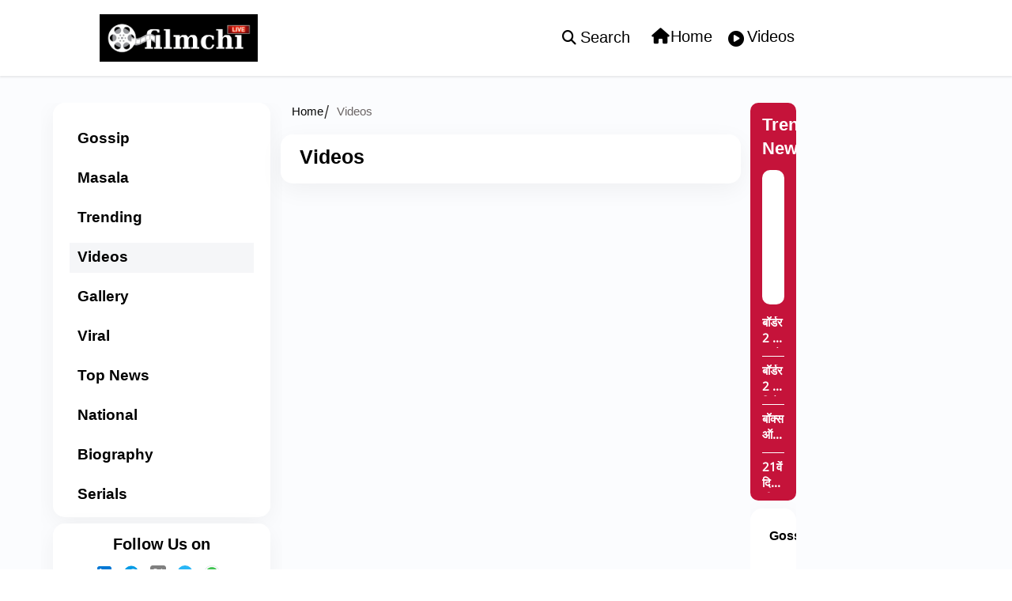

--- FILE ---
content_type: text/html; charset=utf-8
request_url: https://www.filmchilive.com/videos
body_size: 35946
content:
<!DOCTYPE html><html lang="hi"><head><title>Latest Movie Trailers &amp; Bollywood Exclusive Hot Videos | Filmchi Live</title><link rel="icon" href="/images/ico/favicon.ico?v=1" type="image/x-icon"><link rel="shortcut icon" href="/images/ico/favicon.ico?v=1" type="image/x-icon"><meta charset="UTF-8"><meta content="IE=Edge" http-equiv="X-UA-Compatible"><meta name="viewport" content="width=device-width, initial-scale=1.0, maximum-scale=10.0,user-scalable=yes,minimum-scale=1.0"><script type="application/ld+json">   {
    "@context" : "https://schema.org",
    "@type" : "WebSite",
    "name" : "Filmchi",
    "author" : {
      "@type" : "Organization",
      "name" : "Filmchi"
    },
    "keywords" : "Latest Movie Trailers, Bollywood celebrity videos, Exclusive Hot Videos, Hindi videos, Latest movie trailers, Film clips, Celebrity interviews, Exclusive movie videos, Filmchi Live, Hindi movie news videos, Bollywood interview videos, Hindi music launch videos, Filmchi: Trending Hot Videos, Hindi Videos, New Video Song, Bhojpuri Videos, behind-the-scenes clips, exclusive clips, Stay updated with new video",
    "interactivityType" : "mixed",
    "inLanguage" : "",
    "headline" : "Latest Movie Trailers & Bollywood Exclusive Hot Videos | Filmchi Live",
    "copyrightHolder" : "Filmchi",
    "image" : {
      "@context" : "https://schema.org",
      "@type" : "ImageObject",
      "contentUrl" : "https://www.filmchilive.com/images/placeholder.jpg",
      "height": 900,
      "width" : 1500,
      "url" : "https://www.filmchilive.com/images/placeholder.jpg"
     },
    "url" : "https://www.filmchilive.com/videos",
    "publisher" : {
      "@type" : "Organization",
       "name" : "Filmchi",
       "logo" : {
          "@context" : "https://schema.org",
          "@type" : "ImageObject",
          "contentUrl" : "https://www.filmchilive.com/images/logo.png",
          "height": "60",
          "width" : "600",
          "name"  : "Filmchi - Logo",
          "url" : "https://www.filmchilive.com/images/logo.png"
       }
     },
      "mainEntityOfPage": {
           "@type": "WebPage",
           "@id": "https://www.filmchilive.com/videos"
        }
  }</script><script type="application/ld+json">   {
    "@context" : "https://schema.org",
    "@type" : "BreadcrumbList",
    "name" : "BreadcrumbList",
    "itemListElement": [{ "@type":"ListItem","position":"1","item":{ "@id":"https://www.filmchilive.com","name":"Home"}},{"@type":"ListItem","position":"2","item":{"@id":"https://www.filmchilive.com/videos","@type":"WebPage","name":"Videos"}}]
  }</script><script type="application/ld+json">   {
    "@context" : "https://schema.org",
    "@type" : "Organization",
    "url" : "https://www.filmchilive.com",
    "name" : "Filmchi",
    "sameAs" : [], 
    "logo" : {
          "@context" : "https://schema.org",
          "@type" : "ImageObject",
          "contentUrl" : "https://www.filmchilive.com/images/logo.png",
          "height": "60",
          "width" : "600",
          "name"  : "Filmchi - Logo",
          "url" : "https://www.filmchilive.com/images/logo.png"
    }
  }</script><script type="application/ld+json">   {
    "@context" : "https://schema.org",
    "@type" : "SiteNavigationElement",
    "name":["Gossip","Masala","Trending","Videos","Gallery","Viral","Top News","National","Biography","Serials"], "url":["https://www.filmchilive.com/gossip","https://www.filmchilive.com/masala","https://www.filmchilive.com/trending","https://www.filmchilive.com/videos","https://www.filmchilive.com/gallery","https://www.filmchilive.com/viral","https://www.filmchilive.com/top-news","https://www.filmchilive.com/national","https://www.filmchilive.com/biography","https://www.filmchilive.com/serials"]
  }</script><script type="application/ld+json">   {
    "@context" : "https://schema.org",
    "@type" : "WebPage",
    "name" : "Latest Movie Trailers & Bollywood Exclusive Hot Videos | Filmchi Live",
    "description" : "Watch the latest movie trailers, exclusive behind-the-scenes clips, celebrity interviews, and more. Stay updated with new video content on Filmchi Live",
    "keywords" : "Latest Movie Trailers, Bollywood celebrity videos, Exclusive Hot Videos, Hindi videos, Latest movie trailers, Film clips, Celebrity interviews, Exclusive movie videos, Filmchi Live, Hindi movie news videos, Bollywood interview videos, Hindi music launch videos, Filmchi: Trending Hot Videos, Hindi Videos, New Video Song, Bhojpuri Videos, behind-the-scenes clips, exclusive clips, Stay updated with new video",
    "inLanguage" : "hi",
    "url" : "https://www.filmchilive.com/videos",
    "author" : {
      "@type" : "Person",
      "name" : "Filmchi"
     },
      "speakable": {
          "@context": "https://schema.org",
          "@type": "SpeakableSpecification",
          "xPath": [
              "/html/head/title",
              "/html/head/meta[@name='description']/@content"
          ]
      },
    "publisher" : {
      "@type" : "Organization",
       "name" : "Filmchi",
       "url"  : "https://www.filmchilive.com",
       "sameAs" : [],
       "logo" : {
          "@context" : "https://schema.org",
          "@type" : "ImageObject",
          "contentUrl" : "https://www.filmchilive.com/images/logo.png",
          "height": "60",
          "width" : "600"
      }
     }
   }</script><meta name="image" content="https://www.filmchilive.com/images/placeholder.jpg"><meta name="description" content="Watch the latest movie trailers, exclusive behind-the-scenes clips, celebrity interviews, and more. Stay updated with new video content on Filmchi Live"><meta name="application-name" content="Filmchi"><meta name="keywords" content="Latest Movie Trailers, Bollywood celebrity videos, Exclusive Hot Videos, Hindi videos, Latest movie trailers, Film clips, Celebrity interviews, Exclusive movie videos, Filmchi Live, Hindi movie news videos, Bollywood interview videos, Hindi music launch videos, Filmchi: Trending Hot Videos, Hindi Videos, New Video Song, Bhojpuri Videos, behind-the-scenes clips, exclusive clips, Stay updated with new video"><link rel="preload" fetchpriority="low" as="image" href="/images/placeholder.jpg"><meta http-equiv="Content-Language" content="hi"><meta name="google" content="notranslate"><meta name="author" content="Filmchi"><meta name="copyright" content="Filmchi"><meta name="robots" content="follow, index"><meta name="robots" content="max-image-preview:large"><meta name="HandheldFriendly" content="true"><meta name="referrer" content="origin"><meta name="twitter:card" content="summary_large_image"><meta property="og:url" content="https://www.filmchilive.com/videos"><meta property="og:locale" content="hi_IN"><meta name="twitter:url" content="https://www.filmchilive.com/videos"><link rel="alternate" type="application/rss+xml" title="Latest Movie Trailers &amp; Bollywood Exclusive Hot Videos | Filmchi Live" href="https://www.filmchilive.com/category/videos/google_feeds.xml"><meta property="fb:app_id" content="656805295098940"><link rel="manifest" href="/manifest.json"><meta property="og:type" content="website"><meta property="og:title" content="Latest Movie Trailers &amp; Bollywood Exclusive Hot Videos | Filmchi Live"><meta property="og:description" content="Watch the latest movie trailers, exclusive behind-the-scenes clips, celebrity interviews, and more. Stay updated with new video content on Filmchi Live"><meta property="og:image" itemprop="image" content="https://www.filmchilive.com/images/placeholder.jpg"><meta property="og:author" content="https://www.facebook.com/filmchi.live"><meta name="twitter:title" content="Latest Movie Trailers &amp; Bollywood Exclusive Hot Videos | Filmchi Live"><meta name="twitter:description" content="Watch the latest movie trailers, exclusive behind-the-scenes clips, celebrity interviews, and more. Stay updated with new video content on Filmchi Live"><meta name="twitter:image" content="https://www.filmchilive.com/images/placeholder.jpg"><meta property="og:image:width" content="1200"><meta property="og:image:height" content="630"><meta property="fb:use_automatic_ad_placement" content="enable=true ad_density=default"><!-- include dnsprefetch--><script>window.dynamicPage ="";
window.support_article_infinite_scroll ="true";
window.similar_news_infinite_scroll ="true";
window.xhrPageLoad ="";
window.isNewsArticlePage ="";</script><script>window.ignoreCoreScripts = "true";
window.exclude_dynamic_links_only =  "";
window.disable_unveil = "";
window.enableTransliteration = "";
window.extra_whatsapp_share_message = "";

window.auto_play_videos_in_view = "true";
window.comment_post_as = "";

</script><script>window.load_theme_resource_after_pageLoad = "true"
</script><script>window.single_source_news_url = ""
window.popup_ad_cookie_duration = ""
window.popup_ad_display_duration = ""
window.road_blocker_ad_cookie_duration=""
window.road_blocker_ad_display_duration="40"
window.epaperClipRatio="7"
window.scriptLoadDelay=parseInt("1000")
window.scriptLoadDelayExternalScripts=parseInt("")
window.windowLoadedDelay=parseInt("")
window.exclude_common_ga="true"
window.exclude_all_ga=""
window.payment_success_redirect_url = ""
window.refresh_pages_on_interval = {};
window.refresh_pages_on_interval_using_ajax = {};

window.maxAllowCropHeightFactor = ""
window.clipLogo = ""
window.disable_hcomment_email_mandatory = ""
window.disable_hcomment_name_mandatory = ""
window.track_pageview_only_once_infinite =  ""

window.sidekick_ad_cookie_duration = ""
window.sidekick_ad_display_duration = ""
window.sidekick_ad_autostart_duration = ""
window.pushdown_ad_close_duration = ""

window.ignore_webp_supprt_check = ""
window.max_dynamic_links_count = ""

window.use_non_ajax_path_for_mixin =  "true"
window.no_show_initial_popup =  ""

window.use_advance_search_as_default = ""
window.locationContentPage = ""
window.showUTMCookie = ""
window.updateXHRCanonicalToSelf = ""
window.makeDynamicXHRPageDirectUrl = ""
window.showPopUpToFillProfileDetails = ""
window.mandatoryProfileCookieDuration = ""</script><script async="" src="https://www.googletagmanager.com/gtag/js?id=G-X86P9SGT86"></script><script>var cMap = {"content_url":"/videos","page_type":"category_listing","content_id":"213","content_type":"listing","create_by_author_name":"NA","create_by_author_id":"NA","title":"NA","published_date":"NA","modification_date":"NA","author_name":"NA","author_url":"NA","author_id":"NA","primary_category_name":"NA","primary_category_id":"NA","secondary_category_name":"NA","secondary_category_id":"NA","word_count":"NA","error_status":"NA"}
window.dataLayer = window.dataLayer || [];
function gtag(){dataLayer.push(arguments);}
gtag('js', new Date());
gtag('config', 'G-X86P9SGT86',cMap);</script><script>window.FBCODE = "656805295098940";</script><script>window.COMSCORECODE = "39547594";</script><script>window.insetLinkInCopy = '' || true;
window.insetLinkInCopyLoggedIn = '';
</script><script>window.trackingPageType = "category";</script><script>window.userDataToBePassedBack = {};</script><script>window.externalResourcesVersion = "1";
window.externalResources = "https://cdn.izooto.com/scripts/c8cc1ceca89570334084bdefe70e711d4c50b20c.js,https://pagead2.googlesyndication.com/pagead/js/adsbygoogle.js,https://securepubads.g.doubleclick.net/tag/js/gpt.js";
window.externalResourcesLength = "3";</script><script>window.Constants = {"url":{"xhrLogin":"/xhr/admin/login/loginUser","xhrLoginOrRegister":"/xhr/admin/login/loginOrRegisterUser","xhrRegister":"/xhr/admin/login/registerUser","xhrVerify":"/xhr/admin/login/verifyUser","xhrVerifyEmail":"/xhr/admin/login/verifyEmail","xhrForgotPassword":"/xhr/admin/login/forgotPassword","xhrResetPassword":"/xhr/admin/login/reset-password","xhrLogout":"/xhr/admin/login/logout","xhrRegenerateEmailCode":"/xhr/admin/login/regenerateEmailCode","xhrRegenerateWhatsAppLink":"/xhr/admin/login/regenerateWhatsAppLink"}};</script><script>window.enable_webp_images = "true";</script><script>window.userDeviceType = "d";</script><script>window.hasIntagram = ""
window.hasTwitter = ""
window.isIOS = ""
window.sendNewsReadState = "false"
window.image_quality_percentage = ""
window.enable_js_image_compress = ""
window.local_date_time_format = ""
window.partnerName  = "Filmchi"
window.partnerCopyrightName  = "Filmchi"
window.ignoreInitialDFPIdChange = "";
window.tooltipMobileSidePadding = "";

window.isAdFree = "0";

window.isPremiumContent = "";
window.delaySecThemeScriptsAction = ""
window.delaySecThemeScriptsActionOthers = ""

window.ignore_also_read_image = ""

window.ip_based_login_enabled = ""; 
window.chars_per_min_read = "1000";
window.user_review_content_id = "";
window.user_review_content_id_ugc = "";
window.custom_data_to_be_passed = "";
window.includePartyTownScript = "";
window.open_paymentgate_default_on_checkout ="";
window.adCustomContentName = "";
window.subscriptionPageUrl = "";

window.externalSubscriberLandingUrl = "";
window.partner_coupon_discount_message = "";

window.autoSlideGallery = "";
window.autoSlideGalleryTimeout = "";

window.isContentPageForSubscription = "true";


window.refresh_website_in_interval_using_ajax = "/";

window.callValidateIPLoginAlways = "/";

window.ignoreAddingRandonQueryInYoutubeResize = "";

window.convertToNepaliDate = "";

window.articleViewScrollInfiniteOffset = "";

window.road_blocker_ad_delayed_duration = "";
window.popup_ad_delayed_duration = "";
window.adBlockerCookieShowDuration = "";
window.removeValidateCaptchaInRegister = "";
window.partnerOriginalName = "";
</script><meta name="msvalidate.01" content="28C4E780AEDFBDF3035438E222032E64" /><link rel="apple-touch-icon" sizes="144x144" href="/images/icons/icon-144x144.png"><meta name="theme-color" content="#000000"><!-- -if(typeof data!="undefined" && data['extra_header_tags'] && data['extra_header_tags']['templateData'] && data['extra_header_tags']['templateData']['content']){--><!--     !{data['extra_header_tags']['templateData']['content']}--><!-- -}--><style type="text/css" class="styles">body img,iframe,video{max-width:100%}.hide-scroll{overflow:hidden}img{height:auto}.details-content-story iframe.note-video-clip{width:100%}body,html{-webkit-overflow-scrolling:touch}#content{-webkit-overflow-scrolling:touch}#content{height:100%}#main #content{display:inline}.hide{display:none!important}.soft-hide{display:none}.bg-404{background:url(/images/404.jpg);background-repeat:no-repeat;background-size:100%;background-position:center;background-blend-mode:screen;min-height:400px;text-align:center}.bg-404 .error404-content{background:#fff;padding:20px;font-size:30px;opacity:.8}a img{max-width:100%}.newsSocialIcons li a{color:#fff}.newsSocialIcons li a:hover{text-decoration:none!important}.newsSocialIcons li a i{margin-right:4px}.newsSocialIcons{width:100%;display:inline-block;text-align:right}.newsSocialIcons a{padding:5px;display:inline-block}.hocalwire-cp-authors-social,.newsSocialIcons ul{width:100%;padding-left:0}.hocalwire-cp-authors-social{text-align:left}.newsSocialIcons li{list-style:none!important;width:25px;height:25px;text-decoration:none;font-family:Oswald!important;text-transform:uppercase;background:0 0;opacity:1;line-height:30px;padding:0;margin:0 3px;position:relative}.newsSocialIcons li a{color:#fff;height:21px}.newsSocialIcons li a:hover{text-decoration:none!important}.newsSocialIcons li a i{margin-right:4px}.newsSocialIcons li.facebook,.sticky li.facebook{border:0 solid #314b83;background-color:#4769a5}.newsSocialIcons li.whatsapp,.sticky li.whatsapp{border:0 solid #65bc54;background-color:#65bc54}.newsSocialIcons li.telegram,.sticky li.telegram{border:0 solid #379be5;background-color:#379be5}.newsSocialIcons li.pintrest{border:0;background-color:#d50c22}.newsSocialIcons li.twitter,.sticky li.twitter{border:0 solid #000;background-color:#000}.newsSocialIcons li.googleplus{border:0 solid #ab2b1d;background-color:#bf3727}.newsSocialIcons li.gplus{border:0 solid #ab2b1d;background-color:#bf3727}.newsSocialIcons li.linkedin,.sticky li.linkedin{border:0 solid #278cc0;background-color:#2ba3e1}.newsSocialIcons li.tumblr{border:0 solid #2c3c4c;background-color:#34495e}.newsSocialIcons li.pinterest,.sticky li.printrest{border:0 solid #ae1319;background-color:#cd252b}.newsSocialIcons li.email{border:0 solid #4b3b3b;background-color:#4b3b3b}.newsSocialIcons li.mail,.sticky li.mail{border:0 solid #18ae91;background-color:#1abc9c}.sticky li.email,.sticky li.mail{border:0 solid #4b3b3b;background-color:#4b3b3b}.newsSocialIcons li.print{border:0 solid #000;background-color:#000}.sticky li.print{border:0 solid #000;background-color:#000}.newsSocialIcons li.youtube{border:0 solid #e62117;background-color:#e62117}.newsSocialIcons li.insta{border:0 solid #0526c5;background-color:#0526c5}.newsSocialIcons li img{vertical-align:top}.newsSocialIcons ul{border-radius:3px;padding:5px;z-index:10;float:left;clear:both}.newsSocialIcons.right-navigation ul li+li{display:none;float:left;border-radius:30px;padding-top:2px}.newsSocialIcons li{float:left;border-radius:30px}.listing-social-share .newsSocialIcons li{border-radius:30px!important}.margin-top10{margin-top:10px}.sticky-container{position:fixed;top:40%;z-index:11111111111}.sticky-container ul li p{padding:5px}.sticky li.facebook{border:0 solid #314b83;background-color:#4769a5}.sticky li.twitter{border:0 solid #000;background-color:#000}.sticky li.googleplus{border:0 solid #ab2b1d;background-color:#bf3727}.sticky li.gplus{border:0 solid #ab2b1d;background-color:#bf3727}.sticky li.linkedin{border:0 solid #278cc0;background-color:#2ba3e1}.sticky li.tumblr{border:0 solid #2c3c4c;background-color:#34495e}.sticky li.pinterest{border:0 solid #ae1319;background-color:#cd252b}.sticky li.mail{border:0 solid #18ae91;background-color:#1abc9c}.sticky li.youtube{border:0 solid #e62117;background-color:#e62117}.sticky-container .fab{background:#03a9f4;width:37px;height:37px;text-align:center;color:#fff;box-shadow:0 0 3px rgba(0,0,0,.5),3px 3px 3px rgba(0,0,0,.25);position:fixed;right:1/4 * 3 * 64px;font-size:2.6667em;display:inline-block;cursor:default;bottom:100px;right:10px;z-index:10;box-sizing:border-box;padding:0 8px}.sticky-container .fab .not-logged-in img{vertical-align:top}.sticky-container .fab .logged-in img{vertical-align:top}.sticky-container .fab.child{right:(64px - 1 / 3 * 2 * 64px)/2 + 1/4 * 3 * 64px;width:1/3 * 2 * 64px;height:1/3 * 2 * 64px;display:none;opacity:0;font-size:2em}.sticky .fab img{height:auto;width:auto}.backdrop{position:fixed;top:0;left:0;width:100%;height:100%;background:#ececec;opacity:.3;display:none}#masterfab img{margin:auto;display:block;height:auto}#masterfab{padding:10px;max-width:38px;box-sizing:border-box}.details-content-story{overflow:hidden;display:inherit}.cd-top{cursor:pointer;position:fixed;bottom:100px;left:10px;width:35px;height:35px;background-color:#434343;box-shadow:0 0 10px rgba(0,0,0,.05);overflow:hidden;text-indent:100%;white-space:nowrap;background:rgba(232,98,86,.8) url(/images/cd-top-arrow.svg) no-repeat center 50%;visibility:hidden;opacity:0;-webkit-transition:opacity .3s 0s,visibility 0s .3s;-moz-transition:opacity .3s 0s,visibility 0s .3s;transition:opacity .3s 0s,visibility 0s .3s}.cd-top.cd-fade-out,.cd-top.cd-is-visible,.no-touch .cd-top:hover{-webkit-transition:opacity .3s 0s,visibility 0s 0s;-moz-transition:opacity .3s 0s,visibility 0s 0s;transition:opacity .3s 0s,visibility 0s 0s}.cd-top.cd-is-visible{visibility:visible;opacity:1;z-index:9999}.cd-top.cd-fade-out{opacity:.5}@-webkit-keyframes placeHolderShimmer{0%{background-position:-468px 0}100%{background-position:468px 0}}@keyframes placeHolderShimmer{0%{background-position:-468px 0}100%{background-position:468px 0}}.mixin-loader-wrapper{background-color:#e9eaed;color:#141823;padding:5px;border:1px solid #ccc;margin:0 auto 1em}.mixin-loader-item{background:#fff;border:1px solid;border-color:#e5e6e9 #dfe0e4 #d0d1d5;border-radius:3px;padding:12px;margin:0 auto}.placeholder_top{background:#fff;padding:5px;display:inline-block}.mixin-placeholder-details-wrapper{z-index:99;left:30%;display:inline-block;top:50px;color:#000;background:#0f0f0f;color:#fff;padding:10px}.placeholder_top .animated-background{-webkit-animation-duration:1s;animation-duration:1s;-webkit-animation-fill-mode:forwards;animation-fill-mode:forwards;-webkit-animation-iteration-count:infinite;animation-iteration-count:infinite;-webkit-animation-name:placeHolderShimmer;animation-name:placeHolderShimmer;-webkit-animation-timing-function:linear;animation-timing-function:linear;background:#f6f7f8;background:#eee;background:-webkit-gradient(linear,left top,right top,color-stop(8%,#eee),color-stop(18%,#ddd),color-stop(33%,#eee));background:-webkit-linear-gradient(left,#eee 8%,#ddd 18%,#eee 33%);background:linear-gradient(to right,#eee 8%,#ddd 18%,#eee 33%);-webkit-background-size:800px 104px;background-size:800px 104px}.hocal_col{width:100%;padding-top:5px;padding-bottom:5px}.padding_10{padding:10%}.padding_20{padding:20%}.placeholder_top .img.small{height:60px;max-width:80px}.placeholder_top .img.medium{height:150px;max-width:250px}.placeholder_top .img.big{height:300px;max-width:500px}.placeholder_top .img.supper-big{height:450px;max-width:750px}.content{margin-bottom:10px}.placeholder_top .content.small{height:10px;padding-left:5px;padding-right:5px}.placeholder_top .content.medium{height:20px;padding-left:10px;padding-right:10px}.placeholder_top .content.large{height:30px;padding-left:15px;padding-right:15px}.hocal_col_12{width:100%}.hocal_col_9{width:75%}.hocal_col_8{width:60%}.hocal_col_6{width:50%}.hocal_col_4{width:33%}.hocal_col_3{width:25%}.hocal_row{display:block}.hocal_col{display:block;float:left;position:relative}.placeholder_top .play{display:block;width:0;height:0;border-top:$size solid transparent;border-bottom:$size solid transparent;border-left:($size*$ratio) solid $foreground;margin:($size * 2) auto $size auto;position:relative;z-index:1;transition:all $transition-time;-webkit-transition:all $transition-time;-moz-transition:all $transition-time;left:($size*.2)}.placeholder_top .play:before{content:'';position:absolute;top:-75px;left:-115px;bottom:-75px;right:-35px;border-radius:50%;z-index:2;transition:all .3s;-webkit-transition:all .3s;-moz-transition:all .3s}.placeholder_top .play:after{content:'';opacity:0;transition:opacity .6s;-webkit-transition:opacity .6s;-moz-transition:opacity .6s}.details-content-story .inside_editor_caption.float-left,.details-content-story img.float-left{padding-right:10px;padding-bottom:10px;float:left;left:0}.details-content-story .inside_editor_caption.float-right,.details-content-story img.float-right{padding-left:10px;padding-bottom:10px;float:right;right:0}.details-content-story .image_caption{background:0 0}.details-content-story div,.details-content-story p{margin-bottom:15px!important;line-height:1.4;margin:0 auto}.details-content-story div.pasted-from-word-wrapper{margin-bottom:0!important}.details-content-story div.inside_editor_caption{display:none}.details-content-story .inside_editor_caption.edited-info{display:block}.details-content-story img{max-width:100%}.details-content-story .inside_editor_caption.float-left{margin-top:10px}.details-content-story .inside_editor_caption.float-right{margin-top:10px}.details-content-story img.float-none{margin:auto;float:none}.details-content-story .inside_editor_caption{font-size:16px;padding:2px;text-align:center;bottom:-20px;width:100%}.details-content-story .image-and-caption-wrapper{position:relative;margin-bottom:20px}.image-and-caption-wrapper{max-width:100%!important}.details-content-story .image-and-caption-wrapper.float-left{float:left;padding-right:10px;padding-bottom:10px}.details-content-story .image-and-caption-wrapper.float-right{float:right;padding-left:10px;padding-bottom:10px}.details-content-story .image-and-caption-wrapper.float-none{float:none;display:block;clear:both;left:0!important;margin:0 auto}.details-content-story .image-and-caption-wrapper.float-none img{display:block}.details-content-story .hide-on-web{display:none!important}.hide-on-web{display:none!important}.details-content-story .template-wrapper{padding:2px;width:100%}.details-content-story .template-wrapper .delete-lists-wrapper button{display:none}.details-content-story .template-wrapper .action-btn-wrapper{display:none}.details-content-story .list-item-heading{font-size:18px;margin-bottom:20px}.details-content-story li.list-item{margin-bottom:20px}.details-content-story .action-btn-wrapper span{padding:5px;margin:2px;background:#ccc}.details-content-story .template-wrapper{padding:2px;width:100%}.details-content-story .template-wrapper .delete-lists-wrapper{float:right;margin-top:10px}.details-content-story .template-wrapper .delete-lists-wrapper button{padding:10px;margin-right:10px;margin-top:-5px}.details-content-story .template-wrapper li.list-item{width:100%}.details-content-story .template-wrapper .action-btn-wrapper{float:left;margin-right:20px}.details-content-story .list-items-wrapper li{border:none!important}.details-content-story .list-items-wrapper.unordered-list ul{list-style-type:square}.modal_wrapper_frame{position:fixed;width:100%;top:0;height:100%;background:rgba(0,0,0,.7);opacity:1;z-index:9999999999}.modal_wrapper_frame #modal-content{position:absolute;left:20%;top:20%;right:20%;bottom:20%;border:1px solid #ccc;background:#fff}.modal_wrapper_frame .cross-btn{right:10px;top:10px;position:absolute;font-size:20px;cursor:pointer;padding:5px;z-index:9999}.modal_wrapper_frame iframe{width:100%;height:100%}.hocal_hide_on_desktop{display:none!important}.hocal_hide_on_mobile{display:block!important}.placeholder_top{width:100%}.placeholder_top .hocal_col{padding:5px;box-sizing:border-box}.also-read-media{display:none}.also-read-media-wrap{display:none}@media screen and (max-width:767px){.bg-404 .error404-content{background:#fff;padding:10px;font-size:20px}.hocal_hide_on_mobile{display:none!important}.hocal_hide_on_desktop{display:block!important}.modal_wrapper_frame #modal-content{left:2%;top:2%;right:2%;bottom:2%}.details-content-story .image-and-caption-wrapper.float-left,.details-content-story .image-and-caption-wrapper.float-right{display:inline;max-width:100%!important;float:none!important;padding:0!important}.details-content-story .inside_editor_caption.float-right,.details-content-story img.float-right{display:inline;max-width:100%!important;float:none!important;padding:0!important}.details-content-story .inside_editor_caption.float-left,.details-content-story img.float-left{display:inline;max-width:100%!important;float:none!important;padding:0!important}}#comments iframe{width:100%!important}#bottom_snackbar{width:30%;position:fixed;z-index:1;bottom:0;z-index:999999999999999999999999999999999999999999999999999999999999999999999;left:70%;background:#333}#bottom_snackbar .close-btn{position:absolute;right:3px;top:3px;padding:1px 8px;cursor:pointer;z-index:9999999999;font-size:20px;color:#fff}#bottom_snackbar.right{left:70%}#bottom_snackbar.left{left:0}#bottom_snackbar.center{left:35%}.bottom_snackbar_content{background:#0582e2}@media screen and (max-width:767px){#bottom_snackbar{width:100%}#bottom_snackbar,#bottom_snackbar.center,#bottom_snackbar.left,#bottom_snackbar.right{left:0}}.login-btn-in-message{color:#00f;text-decoration:underline;cursor:pointer;font-size:16px}.show-pass-wrap{float:right}#news_buzz_updates .buzz-timeline-wrapper{background:#f7f8f9}.buzz-timeline-wrapper .load-more-update-wrapper{text-align:center;cursor:pointer;width:100%}.buzz-timeline-wrapper .load-more-update-wrapper a{background:red;color:#fff;padding:4px 25px;display:inline-block;margin-bottom:10px}.buzz-timeline-wrapper .timeline{position:relative;max-width:1200px;margin:0 auto}.buzz-timeline-wrapper .timeline::after{content:'';position:absolute;width:6px;background-color:#c5c5c5;top:0;bottom:0;left:10%;margin-left:-3px}.buzz-timeline-wrapper .buzz-container{padding:10px 40px;position:relative;background-color:inherit;width:90%;list-style:none;box-sizing:border-box}.buzz-timeline-wrapper .buzz-container::after{content:'';position:absolute;width:25px;height:25px;right:-17px;background-color:#fff;border:4px solid #c5c5c5;top:15px;border-radius:50%;z-index:1}.buzz-timeline-wrapper .left{left:0}.buzz-timeline-wrapper .right{left:10%;text-align:right!important;float:none!important;margin-left:0!important}.buzz-timeline-wrapper .left::before{content:" ";height:0;position:absolute;top:22px;width:0;z-index:1;right:30px;border:medium solid #fff;border-width:10px 0 10px 10px;border-color:transparent transparent transparent #fff}.buzz-timeline-wrapper .right::before{content:" ";height:0;position:absolute;top:22px;width:0;z-index:1;left:30px;border:medium solid #fff;border-width:10px 10px 10px 0;border-color:transparent #fff transparent transparent}.buzz-timeline-wrapper .right::after{left:-13px}.buzz-timeline-wrapper .buzz_date{font-size:12px;color:#666}.buzz-timeline-wrapper .content{padding:10px 15px;background-color:#fff;position:relative;border-radius:6px;text-align:left}.buzz-timeline-wrapper .list_image{width:25%}.buzz-timeline-wrapper h2{margin-bottom:0!important;font-size:16px;margin-top:0;background:#fff;font-weight:400}.buzz_story{font-size:15px}.buzz-timeline-wrapper .buzz-image{float:left;margin-right:10px;max-width:50%}.buzz-timeline-wrapper .image-and-caption-wrapper{text-align:center;position:relative;display:inline-block;float:none!important;width:100%!important}.buzz-timeline-wrapper .image-and-caption-wrapper img{max-height:400px;width:auto!important;float:none!important}.buzz-timeline-wrapper .image_caption{background:#fff!important}.buzz-parent-wrapper .news_updates_heading{text-align:center}.buzz-parent-wrapper .news_updates_heading a{border-bottom:2px solid #ccc;padding-left:10px;padding-right:10px}@media screen and (max-width:600px){.buzz-timeline-wrapper .buzz-image{float:none;margin-right:0;max-width:1000%}.buzz-timeline-wrapper .list_image{width:100%}.buzz-timeline-wrapper .timeline::after{left:31px}.buzz-timeline-wrapper .buzz-container{width:100%;padding-left:70px;padding-right:25px}.buzz-timeline-wrapper .buzz-container::before{left:60px;border:medium solid #fff;border-width:10px 10px 10px 0;border-color:transparent #fff transparent transparent}.buzz-timeline-wrapper .left::after,.buzz-timeline-wrapper .right::after{left:17px}.buzz-timeline-wrapper .right{left:0}.buzz-timeline-wrapper .timeline::after{background-color:transparent}.buzz-timeline-wrapper .buzz-container{padding-left:10px;padding-right:10px}.buzz-timeline-wrapper .buzz-container::after{background-color:transparent;border:0 solid #c5c5c5}.buzz-timeline-wrapper .content{box-shadow:0 4px 8px 0 rgba(0,0,0,.2);transition:.3s}.buzz-timeline-wrapper .right::before{display:none}#news_buzz_updates .buzz-timeline-wrapper{background:#fff}.buzz-timeline-wrapper .timeline{padding:0}}.nextpage.divider{display:none;font-size:24px;text-align:center;width:75%;margin:40px auto}.nextpage.divider span{display:table-cell;position:relative}.nextpage.divider span:first-child,.nextpage.divider span:last-child{width:50%;top:13px;-moz-background-size:100% 2px;background-size:100% 2px;background-position:0 0,0 100%;background-repeat:no-repeat}.nextpage.divider span:first-child{background-image:-webkit-gradient(linear,0 0,0 100%,from(transparent),to(#000));background-image:-webkit-linear-gradient(180deg,transparent,#000);background-image:-moz-linear-gradient(180deg,transparent,#000);background-image:-o-linear-gradient(180deg,transparent,#000);background-image:linear-gradient(90deg,transparent,#000)}.nextpage.divider span:nth-child(2){color:#000;padding:0 5px;width:auto;white-space:nowrap}.nextpage.divider span:last-child{background-image:-webkit-gradient(linear,0 0,0 100%,from(#000),to(transparent));background-image:-webkit-linear-gradient(180deg,#000,transparent);background-image:-moz-linear-gradient(180deg,#000,transparent);background-image:-o-linear-gradient(180deg,#000,transparent);background-image:linear-gradient(90deg,#000,transparent)}.next-page-loader h2{color:#000;margin:0;font:.8em verdana;margin-top:20px;text-transform:uppercase;letter-spacing:.1em}.next-page-loader span{display:inline-block;vertical-align:middle;width:.6em;height:.6em;margin:.19em;background:#222;border-radius:.6em;animation:loading 1s infinite alternate}.next-page-loader span:nth-of-type(2){background:#222;animation-delay:.2s}.next-page-loader span:nth-of-type(3){background:#222;animation-delay:.4s}.next-page-loader span:nth-of-type(4){background:#222;animation-delay:.6s}.next-page-loader span:nth-of-type(5){background:#222;animation-delay:.8s}.next-page-loader span:nth-of-type(6){background:#222;animation-delay:1s}.next-page-loader span:nth-of-type(7){background:#222;animation-delay:1.2s}.pagi_wrap{width:100%;position:relative;position:relative}.pagi_wrap ul{margin:auto;display:block;text-align:center;width:100%;position:relative}.pagi_wrap ul li{display:inline-block;margin:0 15px;text-align:center;position:relative}.pagi_wrap ul li.active a{cursor:default}.pagi_wrap ul li span{color:#333;vertical-align:middle;display:inline-block;font-size:20px;line-height:45px;width:45px;height:45px;background:#dfebf9;text-align:center;border-radius:50%}.pagi_wrap ul li.active span{background:#ccc}.hocalwire-cp-authors-social,.newsSocialIcons ul{width:100%;padding-left:0}.hocalwire-cp-authors-social{text-align:center}.hocalwire-cp-authors-social li{width:20px;height:20px;padding:4px;margin:5px;display:inline-block}.hocalwire-cp-authors-social li:first-child{margin-left:0}.hocalwire-cp-authors-social li a{height:20px;position:relative;display:block}.hocalwire-cp-authors-social li.facebook,.hocalwire-cp-authors-social1 li.facebook{border:0 solid #314b83;background-color:#4769a5}.hocalwire-cp-authors-social li.twitter,.hocalwire-cp-authors-social1 li.twitter{border:0 solid #000;background-color:#000}.hocalwire-cp-authors-social li.googleplus,.hocalwire-cp-authors-social1 li.googleplus{border:0 solid #ab2b1d;background-color:#bf3727}.hocalwire-cp-authors-social li.gplus,.hocalwire-cp-authors-social1 li.gplus{border:0 solid #ab2b1d;background-color:#bf3727}.hocalwire-cp-authors-social li.linkedin,.hocalwire-cp-authors-social1 li.linkedin{border:0 solid #278cc0;background-color:#2ba3e1}.hocalwire-cp-authors-social li.dark{background-color:#ccc!important}.insert-more-buzz-here{display:inline-block;position:relative;width:100%}@keyframes loading{0%{opacity:0}100%{opacity:1}}#details-bottom-element-for-infinite-scroll{text-align:center}#state-selection{display:none}.details-content-story blockquote{width:100%;text-align:center}.details-content-story iframe{display:block;margin:0 auto;max-width:100%}.details-content-story video{width:100%;max-height:450px}.details-content-story video.hocal-uploaded-video.audio-file{max-height:70px}twitter-widget{margin:0 auto}.epaper-datepicker-img{display:inline-block;max-width:20px;position:absolute;top:10px;left:10px}.inline-block{position:relative}#epaper-datepicker{padding-left:30px}.track-on-infinite-scroll-view{min-height:1px}.cd-top{right:10px;left:auto}.buzz-timeline-wrapper .load-more-update-wrapper a.next-page-live-update,.buzz-timeline-wrapper .load-more-update-wrapper a.prev-page-live-update,.next-page-live-update,.prev-page-live-update{float:right;margin-left:10px;margin-right:10px;margin-top:20px;background:0 0;color:#000}.view-all-updates-xhr-wrap{display:block;width:100%;margin-top:20px;margin-bottom:20px;text-align:center}.view-all-updates-xhr-wrap a{background:#000!important;color:#fff!important;padding:10px 20px}.blog-share-socials-light{text-align:right}.blog-share-socials-light li{display:inline-block;position:relative;max-width:25px;margin:0 6px;border-radius:10px;text-align:right;padding:5px;box-sizing:border-box}.no-more-updates{text-align:center;color:#000;background:#cfcfcf;font-size:23px;padding:40px;margin-bottom:20px}.news-updates-pagination{width:100%;text-align:center;margin-top:20px;margin-bottom:20px;display:inline-block}.news-updates-pagination a{padding:10px;background:#000;margin:5px;color:#fff}.buzz-list-wrapper h2{padding-left:0;clear:none}.buzz-list-wrapper .latest_item h2 a{color:#000;font-size:18px;font-weight:700}.buzz-list-wrapper p{line-height:1.5}.hocalwire-editor-list li p{display:inline}.buzz-list-wrapper ul.hocalwire-editor-list li,.details-content-story ul li,.details-content-story ul.hocalwire-editor-list li{display:block!important;margin-bottom:15px}.buzz-list-wrapper ul.hocalwire-editor-list li:before,.details-content-story ul li::before,.details-content-story ul.hocalwire-editor-list li::before,.hocal_short_desc li::before{content:"\2022";color:#000;font-weight:700;display:inline-block;width:25px;margin-left:0;font-size:30px;vertical-align:sub}.details-content-story table{width:100%;margin-bottom:10px;margin-top:10px;display:block;overflow-x:scroll;border-spacing:0;border-collapse:collapse}.details-content-story table td,.details-content-story table th,.details-content-story table tr{border:1px solid #000;padding:5px;text-align:left;font-size:14px}.details-content-story table thead{background:#eaeaea}.details-content-story .h-embed-wrapper .twitter-tweet,.details-content-story .h-embed-wrapper>div{margin-left:auto;margin-right:auto}.fluid-width-video-wrapper{padding-top:0!important;display:inline-block;height:500px}.fluid-width-video-wrapper embed,.fluid-width-video-wrapper object{max-height:500px}.single-post-title{text-transform:inherit}.subscription-btn-on-login{display:none}#left-ad-full-screen{position:fixed;height:80%;top:20%;width:140px;left:10px}#right-ad-full-screen{position:fixed;height:80%;top:20%;width:140px;right:10px}.pasted-from-word-wrapper>div{margin-bottom:15px}iframe.instagram-media{margin:0 auto!important;width:100%!important;position:relative!important}.scroll div{display:inline-block}.loop-nav.pag-nav{background:#fff}.pag-nav{font-size:12px;line-height:20px;font-weight:700;text-align:center}.loop-nav{border-top:0 solid #ddd}.loop-nav-inner{border-top:1px solid #fff;padding:20px 0}.wp-pagenavi{clear:both}.pagenavi span{text-decoration:none;border:1px solid #bfbfbf;padding:3px 5px;margin:2px}.pag-nav a,.pag-nav span{color:#555;margin:0 4px 4px;border:1px solid #ccc;-webkit-border-radius:3px;border-radius:3px;display:inline-block;padding:4px 8px;background-color:#e7e7e7;background-image:-ms-linear-gradient(top,#eee,#e7e7e7);background-image:-moz-linear-gradient(top,#eee,#e7e7e7);background-image:-o-linear-gradient(top,#eee,#e7e7e7);background-image:-webkit-gradient(linear,left top,left bottom,from(#eee),to(#e7e7e7));background-image:-webkit-linear-gradient(top,#eee,#e7e7e7);background-image:linear-gradient(top,#eee,#e7e7e7);-webkit-box-shadow:inset 0 1px 0 #fff,0 1px 1px rgba(0,0,0,.1);box-shadow:inset 0 1px 0 #fff,0 1px 1px rgba(0,0,0,.1)}.pag-nav span{color:#999}.pag-nav .current{background:#f7f7f7;border:1px solid #bbb;-webkit-box-shadow:inset 0 1px 5px rgba(0,0,0,.25),0 1px 0 #fff;box-shadow:inset 0 1px 5px rgba(0,0,0,.25),0 1px 0 #fff}.pag-nav span{color:#999}.wp-pagenavi a:hover,.wp-pagenavi span.current{border-color:#000}.wp-pagenavi span.current{font-weight:700}.hocal-draggable iframe.note-video-clip{width:100%}.hocal-draggable iframe,.hocal-draggable video{text-align:center}.details-content-story ol,ol.hocalwire-editor-list{counter-reset:num_cntr;padding-left:35px}.details-content-story ol li,ol.hocalwire-editor-list li{counter-increment:num_cntr;position:relative;margin-bottom:10px}.blog-share-socials-light li,.buzz-list-wrapper .listing-items li,.sticky-container ul{list-style:none!important}.blog-share-socials-light li::before,.buzz-list-wrapper .listing-items li::before,.sticky-container ul{content:''}.sticky-container .fab img{padding:2px;margin-top:-10px}.native-fb-wrap.facebook{display:inline-block;float:left;margin-top:8px;margin-right:10px}.amp-flying-carpet-wrapper{overflow:hidden}.amp-flying-carpet-text-border{background:#000;color:#fff;padding:.25em}.amp-fx-flying-carpet{height:300px;overflow:hidden;position:relative}.amp-fx-flying-carpet-clip{position:absolute;top:0;left:0;width:100%;height:100%;border:0;margin:0;padding:0;clip:rect(0,auto,auto,0);-webkit-clip-path:polygon(0 0,100% 0,100% 100%,0 100%);clip-path:polygon(0 0,100% 0,100% 100%,0 100%)}.amp-fx-flying-carpet-container{position:fixed;top:0;width:100%;height:100%;-webkit-transform:translateZ(0);display:-webkit-box;display:-ms-flexbox;display:flex;-webkit-box-orient:vertical;-webkit-box-direction:normal;-ms-flex-direction:column;flex-direction:column;-webkit-box-align:center;-ms-flex-align:center;align-items:center;-webkit-box-pack:center;-ms-flex-pack:center;justify-content:center;max-width:320px;margin-top:120px}.dfp-ad{height:600px;width:300px;background:0 0;text-align:center;vertical-align:middle;display:table-cell;position:relative}.dfp-ad-container{position:absolute}.in-image-ad-wrap{position:absolute;bottom:0;width:100%;overflow:hidden;background:rgba(255,255,255,.5)}.in-image-ad-wrap .close-btn-in-img{display:inline-block;position:absolute;right:0;top:0;cursor:pointer}.in-image-ad-wrap .ad-content{width:100%;overflow-x:scroll}.in-image-ad-wrap .ad-content>div{margin:0 auto}.common-ad-block{margin:10px}.common-ad-block-pd{padding:10px}.popup-ad-content-wrap,.roadblocker-content-wrap{position:fixed;top:0;left:0;height:100%;width:100%;z-index:9999999}.popup-ad-content-wrap .popup-overlay-bg,.roadblocker-content-wrap .popup-overlay-bg{background:rgba(0,0,0,.5);width:100%;position:fixed;top:0;left:0;z-index:1;height:100%}.roadblocker-content-wrap .popup-overlay-bg{background:#fff}.popup-ad-content-wrap .popup-content-container,.roadblocker-content-wrap .popup-content-container{display:inline-block;width:100%;margin:0 auto;text-align:center;height:100%;position:absolute;z-index:99}.popup-ad-content-wrap .popup-content-container .center-content,.roadblocker-content-wrap .popup-content-container .center-content{position:relative;margin-top:120px}.popup-ad-content-wrap .popup-content-container .center-content .content-box,.roadblocker-content-wrap .popup-content-container .center-content .content-box{display:inline-block}.popup-ad-content-wrap .popup-content-container .center-content .content-box{max-height:550px;overflow:auto;max-width:80%}.popup-ad-content-wrap .popup-content-container .center-content .close-btn-popup,.roadblocker-content-wrap .popup-content-container .center-content .close-btn-popup{display:inline-block;position:absolute;top:0;background:#fff;color:#000!important;padding:5px 10px;cursor:pointer}.roadblocker-content-wrap .popup-content-container .close-btn-popup{position:absolute;top:10px;right:10px;background:rgba(0,0,0,.5)!important;padding:10px;color:#fff!important;cursor:pointer;z-index:999}.roadblocker-content-wrap .popup-content-container .road-blocker-timer{position:absolute;top:10px;right:48px;padding:10px;color:#000;font-size:1.3rem;cursor:pointer;z-index:999}.inline-heading-ad{display:inline-block;margin-left:10px}pre{max-width:100%;display:inline-block;position:relative;width:100%;white-space:pre-wrap;white-space:-moz-pre-wrap;white-space:-pre-wrap;white-space:-o-pre-wrap;word-wrap:break-word}.from-paytm-app .hide-for-paytm{display:none}.from-paytm-app .at-share-dock{display:none!important}@media all and (max-width:800px){.amp-fx-flying-carpet-container{margin-top:55px}.popup-ad-content-wrap .popup-content-container .center-content{margin-top:60px}.epaper_listing .hocalwire-col-md-3{width:100%!important;float:none!important}.epaper_listing{display:inline}.pagi_wrap ul li{margin:0 5px}.pagi_wrap ul li span{line-height:35px;width:35px;height:35px}#left-ad-full-screen{display:none}#right-ad-full-screen{display:none}.fluid-width-video-wrapper{height:300px}.fluid-width-video-wrapper embed,.fluid-width-video-wrapper object{max-height:300px}.epaper-filter-item .selectpicker{width:120px;font-size:12px}.epaper-filter-item #epaper-datepicker{width:125px;margin-left:-22px;padding-left:20px}.epaper-datepicker-img{display:inline-block;max-width:16px;position:absolute;top:7px;left:-14px}}@media all and (max-width:500px){.hocal_col_4{width:100%}.hocal_col_3{width:100%}.placeholder_top .img.medium{max-width:100%}}.common-user-pages .page_heading{text-align:center;font-size:25px;padding:5px 30px}.common-user-pages .form-links{min-height:20px}.ad_unit_wrapper_main{background:#f1f1f1;padding:0 5px 5px 5px;border:1px solid #ccc;margin:10px 0}.ad_unit_wrapper_main .ad_unit_label{text-align:center;font-size:12px}.read-this-also-wrap{padding:5px 0;margin:5px 0}.read-this-also-wrap .read-this-also{font-weight:700;color:#222}.dark .read-this-also-wrap .read-this-also{color:#908b8b}.read-this-also-wrap a{color:red}.read-this-also-wrap a:hover{color:#222}.desktop-only-embed,.mobile-only-embed,.tab-only-embed{display:none}.facebook-responsive iframe{width:auto}@media screen and (min-width:1025px){.desktop-only-embed{display:block}.facebook-responsive{overflow:hidden;padding-bottom:56.25%;position:relative;height:0}.facebook-responsive iframe{left:0;top:0;right:0;height:100%;width:100%;position:absolute;width:auto}}@media screen and (min-width:768px) and (max-width:1024px){.tab-only-embed{display:block}.facebook-responsive{overflow:hidden;padding-bottom:56.25%;position:relative;height:0}.facebook-responsive iframe{left:0;top:0;right:0;height:100%;width:100%;position:absolute;width:auto}}@media screen and (max-width:767px){.mobile-only-embed{display:block}}@media print{.ind-social-wrapper{display:none}}.buzz-timeline-wrapper .load-more-update-wrapper a.next-page-live-update,.buzz-timeline-wrapper .load-more-update-wrapper a.prev-page-live-update,.load-more-update-wrapper .next-page-live-update,.load-more-update-wrapper .prev-page-live-update{padding:0 7px;background:red;color:#fff;width:25px}.annotation-tooltip-parent sup{color:red;display:inline-block}.tooltip-wall{position:fixed;width:300px;z-index:9999;height:100%;background:#000;color:#fff;display:none;top:20%;right:0;background:0 0}.tooltip-wall .tooltip-popup-title{font-size:1.5rem;font-weight:700}.tooltip-wall .tooltip-wall-wrap{margin:10px;display:inline-block;position:fixed;height:auto;background-color:#f4f4f4;color:#000;padding:20px;border-radius:5px;box-shadow:1px 3px 4px 1px #c4c4c4}.tooltip-wall .tooltip-wall-wrap:after{content:' ';position:absolute;width:0;height:0;left:-27px;right:auto;top:20px;bottom:auto;border:12px solid;border-color:#f4f4f4 #f4f4f4 transparent transparent;width:0;height:0;border-top:20px solid transparent;border-bottom:20px solid transparent;border-right:20px solid #f4f4f4}.tooltip-popup-wrap{font-size:14px;line-height:20px;color:#333;padding:1px;background-color:#fff;border:1px solid #ccc;border:1px solid rgba(0,0,0,.2);-webkit-border-radius:6px;-moz-border-radius:6px;border-radius:6px;-webkit-box-shadow:0 5px 10px rgba(0,0,0,.2);-moz-box-shadow:0 5px 10px rgba(0,0,0,.2);box-shadow:0 5px 10px rgba(0,0,0,.2);-webkit-background-clip:padding-box;-moz-background-clip:padding;background-clip:padding-box;max-width:480px;width:90%;position:absolute;z-index:9}.tooltip-popup-wrap .tooltip-popup-header{padding:2px 14px;margin:0;min-height:30px;font-size:14px;font-weight:400;line-height:18px;background-color:#f7f7f7;border-bottom:1px solid #ebebeb;-webkit-border-radius:5px 5px 0 0;-moz-border-radius:5px 5px 0 0;border-radius:5px 5px 0 0;position:relative}.tooltip-popup-wrap .tooltip-popup-header .tooltip-popup-title,.tooltip-wall-wrap .tooltip-popup-header .tooltip-popup-title{margin-right:20px;max-width:100%;box-sizing:border-box;position:relative;display:block;font-size:16px}.tooltip-popup-wrap .tooltip-popup-header .tooltip-popup-close,.tooltip-wall-wrap .tooltip-popup-header .tooltip-popup-close{position:absolute;right:10px;top:3px}.tooltip-popup-wrap .tooltip-popup-header .tooltip-popup-close label{font-size:18px}.tooltip-popup-wrap .tooltip-popup-content{position:relative;padding:10px 10px;overflow:hidden;text-align:left;word-wrap:break-word;font-size:14px;display:block}.tooltip-inputbtn{display:none}.tooltip-inputbtn+label>.tooltip-popup-wrap{display:none;min-width:300px}.tooltip-inputbtn+label{display:inline;position:relative;padding:2px 4px;cursor:pointer}.tooltip-inputbtn:checked+label>.tooltip-popup-wrap{position:absolute;top:24px;left:0;z-index:100}.tooltip-popup-header{display:block}.tooltip-inputbtn+label>.tooltip-popup-wrap span{color:#000!important}.mixin-debug-mode-wrap{position:relative;width:100%;height:100%}.mixin-debug-mode-wrap .mixin-debug-mode-element{position:absolute;top:0;right:0;width:100%;height:100%;background:rgba(0,0,0,.8);z-index:999999999999999999}.mixin-debug-mode-wrap .mixin-debug-mode-element .text{color:#fff;font-size:20px;position:absolute;top:50%;left:50%;transform:translate(-50%,-50%);word-break:break-all;line-height:1.1}.story-highlight-block{border:1px solid #ccc;border-radius:5px}.story-highlight-block .story-highlight-block-heading{padding:1px 15px;background:#efefef;padding-bottom:1px}.story-highlight-block .story-highlight-block-heading a,.story-highlight-block .story-highlight-block-heading div,.story-highlight-block .story-highlight-block-heading p{color:#000;font-weight:700;padding-top:5px}.story-highlight-block-content{padding:0 10px}.adsbygoogle{overflow:hidden}.newsSocialIcons li.koo,.sticky li.koo{border:0 solid #fbd051;background-color:#fbd051}.h-resize-menu-container:not(.jsfield){overflow-x:inherit;-webkit-overflow-scrolling:inherit}.h-resize-menu-container.jsfield .h-resize-menu-primary{overflow:hidden;white-space:nowrap}.h-resize-menu-container .h-resize-menu-primary{overflow:scroll;white-space:nowrap;display:block}.h-resize-menu-container.jsfield.show-submenu .h-resize-menu-primary{overflow:inherit}.h-resize-menu-container .h-resize-menu-primary .h-resize-submenu{display:none;border-radius:0 0 10px 10px;position:absolute;right:0;z-index:111;background:#000;width:210px;padding:10px;line-height:30px;text-align:left;-webkit-animation:nav-secondary .2s;animation:nav-secondary .2s}.h-resize-menu-container.show-submenu .h-resize-submenu{display:block}.no-data-found{text-align:center;padding:20px;background:#eee;margin:10px}.sidekick{position:relative}.sidekick .sidebar-wrapper{position:fixed;top:0;left:0;height:100%;width:19rem;margin-left:-18rem;color:#fff;z-index:99999;padding:5px;background:#fff}.sidekick .sidebar-wrapper.right-side{right:0;left:auto;margin-right:-18rem}.sidekick .sidebar-wrapper .sidekick-nav-btn{font-size:1.2rem;position:absolute;top:48%;right:-1rem;border-radius:50%;width:30px;height:30px;background:#000;display:flex;align-items:center;vertical-align:middle;text-align:center;justify-content:center}.sidekick .sidebar-wrapper.right-side .sidekick-nav-btn{top:50%;left:-1rem}.sidekick-nav-btn img{width:24px;height:24px;border-radius:50%;position:absolute}.sidekick .sidebar-wrapper.show-sidebar{margin-left:0}.sidekick .sidebar-wrapper.show-sidebar.right-side{margin-right:0}.push-body{margin-left:18rem}.push-body.right-side{margin-right:18rem;margin-left:inherit}.sidekick-slide-over.push-body{margin-left:0;margin-right:0}.sidekick.closed-by-user.hide-on-close{display:none}.buzz_article_date_wrapper{display:none}.live-icon{display:none}.details-content-story{word-break:break-word}.gallery-slider-wrapper .rslides li{list-style:none!important}.referral-code-block{display:none}.referral-code-block.show{display:block}.mixin-debug-mode-element-refresh{background:#fff;border:2px solid #ccc;padding:10px;margin-bottom:20px;text-align:center}.mixin-debug-mode-element-refresh .refresh-mixin-btn{background:#000;margin:5px;padding:10px;color:#fff!important;position:relative;display:inline-block;cursor:pointer}.center-loading-msg{display:flex;align-items:center;vertical-align:middle;text-align:center;justify-content:center}.common-sign-in-with-wrapper{text-align:center;margin-bottom:20px}.common-sign-in-with-wrapper .sing-in-with-label{text-align:center;font-size:1.2rem;padding-top:10px;border-top:1px solid #ccc}.common-sign-in-with-wrapper .social-login img{max-height:24px;margin-right:10px}.common-sign-in-with-wrapper .social-login{padding:10px;border:1px solid #ccc}.common-sign-in-with-wrapper .social-login.facebook{background:#3b5998;margin-bottom:10px}.common-sign-in-with-wrapper .social-login.google{background:#de5246;margin-bottom:10px}.common-sign-in-with-wrapper .social-login a{color:#fff}.js-logout-button{cursor:pointer}.load-more-update-wrapper .next-page-live-update,.load-more-update-wrapper .prev-page-live-update{display:none!important}.roadblocker-content-wrap{overflow-y:auto}.road-blocker-parent-wraper{background:#f0f2f5;position:absolute;width:100%;height:100%}.timer-wraper-parent{display:flex;align-items:center;justify-content:space-between;position:fixed;left:0;right:0;top:0;z-index:99999;background:#fff}.roadblocker-content-wrap .popup-content-container .road-blocker-timer{color:#000;position:unset;padding:unset;flex-basis:10%}.road-blocker-title-wrap{display:flex;align-items:center;justify-content:space-between;flex-basis:80%}.road-blocker-title-wrap .title{flex-basis:70%;font-size:1.3rem;color:#000}.roadblocker-content-wrap .popup-content-container .close-btn-popup{position:unset!important;background:#d4eaed!important}.roadblocker-content-wrap .popup-content-container .center-content{padding-top:40px!important;margin-top:0!important}.road-blocker-skip{font-size:1.1rem;color:#337ab7}.road-blocker-logo-image img{max-width:120px;max-height:60px;width:100%;height:100%;object-fit:cover;margin-left:10px}.newsSocialIcons li.email img{padding:5px}.big-login-box{display:flex;justify-content:center;align-items:center;text-align:center;min-height:100vh}@media only screen and (max-width:1024px){.road-blocker-title-wrap{flex-basis:70%}.road-blocker-title-wrap .title{flex-basis:60%;font-size:1rem}}@media only screen and (max-width:450px){.roadblocker-content-wrap .popup-content-container .road-blocker-timer{flex-basis:25%;font-size:1rem}.road-blocker-skip{font-size:1rem}}@media only screen and (min-width:451px) and (max-width:1024){.roadblocker-content-wrap .popup-content-container .road-blocker-timer{flex-basis:11%}}.sticky-container .fab svg{padding:2px;margin-top:-10px}.app-lite-body-page-wrapper #iz-news-hub-main-container,.app-lite-body-page-wrapper #iz-newshub-container{display:none!important}.shake-tilt-slow{animation:tilt-shaking-slow .25s linear infinite}.shake-tilt-jerk{animation:tilt-shaking 1s linear infinite}@keyframes tilt-shaking-jerk{0%{transform:rotate(0)}40%{transform:rotate(0)}45%{transform:rotate(2deg)}50%{transform:rotate(0eg)}55%{transform:rotate(-2deg)}60%{transform:rotate(0)}100%{transform:rotate(0)}}.shake-tilt{animation:tilt-shaking .25s linear infinite}@keyframes tilt-shaking{0%{transform:rotate(0)}25%{transform:rotate(5deg)}50%{transform:rotate(0eg)}75%{transform:rotate(-5deg)}100%{transform:rotate(0)}}.shake-tilt-move-slow{animation:tilt-n-move-shaking-slow .25s linear infinite}@keyframes tilt-shaking-slow{0%{transform:rotate(0)}25%{transform:rotate(2deg)}50%{transform:rotate(0eg)}75%{transform:rotate(-2deg)}100%{transform:rotate(0)}}@keyframes tilt-n-move-shaking-slow{0%{transform:translate(0,0) rotate(0)}25%{transform:translate(5px,5px) rotate(2deg)}50%{transform:translate(0,0) rotate(0eg)}75%{transform:translate(-5px,5px) rotate(-2deg)}100%{transform:translate(0,0) rotate(0)}}.shake-tilt-move{animation:tilt-n-move-shaking .25s linear infinite}@keyframes tilt-n-move-shaking{0%{transform:translate(0,0) rotate(0)}25%{transform:translate(5px,5px) rotate(5deg)}50%{transform:translate(0,0) rotate(0eg)}75%{transform:translate(-5px,5px) rotate(-5deg)}100%{transform:translate(0,0) rotate(0)}}span.institute-name{font-weight:700}.institute-ip-message{overflow:auto;padding:20px;font-size:2rem;text-align:left;margin:0 auto}.insti-popup .close-btn-popup{right:5px}.ip-insti-frame-wrapper #modal-content{max-height:400px}@media screen and (min-width:1024px){.ip-insti-frame-wrapper #modal-content{max-height:200px}}.newSocialicon-svg li{display:flex;align-items:center;justify-content:center}.newSocialicon-svg li svg{position:relative;bottom:5px}.newSocialicon-svg li.whatsapp .whatsapp-img svg{position:relative;top:1px;left:.4px}.newSocialicon-svg li.telegram .telegram-img svg{position:relative;top:1px;right:1px}.newSocialicon-svg li svg{fill:#fff}.newSocialicon-svg li.email svg#Email{width:15px;height:15px;position:relative;top:2px}.newsSocialIcons.newSocialicon-svg.clearfix.large ul.blog-share-socials{margin-bottom:0;margin-top:20px}</style><script async src="https://pagead2.googlesyndication.com/pagead/js/adsbygoogle.js?client=ca-pub-3615813274572534"       crossorigin="anonymous"></script>    <style>     #home_full_width .main_wrapper.one_big_other .prev{        display: none;  }  #home_full_width .main_wrapper.one_big_other .next{        display: none;  }  #home_full_width .news_one_container .category_heading a{        display: none;  }  .big_listing .heading {      display: none;  }    div#footer_1 {      position: sticky;      bottom: 0px;  }  body {      background: #ffffff !important;      color: #fff;      font-family: 'Noto Sans Tamil', 'Open Sans', sans-serif;  }  .shadow-xss.rounded-xxl {      background-color: white !important;  }  .big-card-list-style {      color: black;  }  .big-card-top-header {      margin-left: 4px;      margin-top: 3px;  }  .footer ul {  justify-content: space-between !important;  }  #breadcrumbs li a {      font-size: 16px;      font-size: 15px;      padding-right: 1px !important;  }  #breadcrumbs li a{      font-size: 15px;      padding-right: 1px !important;      color: #050505;      padding-left: 4px !important;  }  span.convert-to-localtime {      color: black !important;  }  .moretext5.story-wrap {      color: black !important;      padding-bottom: 10px;  }  .nextpage.divider {      margin-bottom: -2rem !important;  }  .nextpage.divider span {     color: black !important;    }    .nextpage.divider span:first-child {     background-image: linear-gradient(    90deg    , transparent, #000000) !important;    }    .nextpage.divider span:last-child {     background-image: linear-gradient(    90deg, #000000, transparent) !important;    }  span.internal-credit-label {      color: black;      margin-right: 3px;  }  div br {      display: none;  }  .content h4 a {      color: black !important;      margin-bottom: 10px;  }  h2.block-title.block_heading {      font-weight: 700;      font-size: 24px;      margin-left: 24px;  }span.title-angle-shap {      color: black !important;  }  .big-card-inner-description h1 {      color: black !important;  }  .heading span.category-type-above-card {      font-weight: 700 !important;      color: black;  }  .shadow-xss {      box-shadow: none !important;      background: ghostwhite !important;  }  #breadcrumbs li {      color: #2d2b2b !important;      display: inline;  }  h1 {      color: black;  }  .category-main-heading h1 {      color: black;      margin-bottom: 0;      font-weight: 600;      font-size: 24px;  }  @media (min-width: 768px) {      .col-md-4 {          flex: 0 0 auto;          width: 18.5% !important;      }      .col-md-8 {          flex: 0 0 auto;          width: 78.666667% !important;;      }  }  span#search_wrap {      vertical-align: middle;      float: right;  }  span.search_text.desktop {      color: black;  }  div#social_icons_in_menu h3 {      text-align: center;      color: black;      font-size: 20px;  }  a{  color:black;  }  a:hover{  color:black;  }  .section-heading .heading {      border-bottom: none !important;      display: inline-flex;      }  div#level_5 {      margin-top: 23px;  }  .main-heading {        text-align: justify;      font-size: 24px;  }  @media screen and (min-width: 1024px) {  .screenbox li:before {      font-size: 40px !important;      line-height: 24px !important;      }    .change-logo img {      max-width: 200px;  }  i.icon.fa.fa-home {      height: 30px;  }  i.fa.fa-search.icon-search {      height: 20px;  }  span#search_wrap {      margin-top: 1px;  }  i.fa.fa-search.icon-search {      font-size: 18px;  }  .section-heading .heading {      display: contents !important;      align-items: center;  }  span.search_text.desktop {      font-size: 20px;  }      }  @media screen and (max-width: 767px) {  .big-head-right-img i.fa.fa-share-alt.share-icon {      margin-top: 84px;  }  h2.block-title.block_heading {      margin-left: 1px;  }  .section-heading {      margin-left: -20px;  }  span.category-type-above-card {      font-weight: 700 !important;      margin-bottom: -9px;  }  .section-heading .heading {      display: contents !important;      align-items: center;  }  span.search_text {      color: black !important;  }  div#body-bottom-content {      padding-bottom: 20px;  }  .main-logo img {      max-width: 119px;  }  .heading {      border-bottom: none;      background-color: #fcfcfc;  }  }  .share-icon-block.mobile-share-icon-block {      display: contents;  }  @media (max-width: 991px) {        .share-icon-block.mobile-share-icon-block {          display: contents !important;      }  }  </style><link rel="stylesheet" type="text/css" href="/styles/themetrexinline.min.9572ce2c.css"><style>
/* latin-ext */
@font-face {
  font-family: 'Noto Sans Tamil';
  font-style: normal;
  font-weight: 400;
  font-display: swap;
  src: url('/fonts/NotoSansTamil-Regular.ttf');
}
/* latin */
/*@font-face {
  font-family: 'Noto Sans Tamil';
  font-style: normal;
  font-weight: 700;
  font-display: swap;
  src: url('/fonts/NotoSansTamil-Bold.ttf');
}*/

body {

    background: #000;
    color: #fff;
    font-family:  'Noto Sans Tamil','Open Sans', sans-serif;
}
.test {
  
}
.lightbar {
	background: #000;
}
header {
	background: #000000;
}


#menuToggle span {
	background: #FFF;
}
.icon-search {
	background: #FFF;
}
.logo_image {
	max-height: 100px;
    margin-top: -30px;
}
.sticky.is-sticky{
	background-color:#000000;
	z-index: 9999999;
}
.search-area {
	z-index: 99999999;
}
.navbar-nav .nav-link {
    color: #FFF;
    font-size: 15px;
}
.logo_image{
	margin-top:-15px;
}
.nav .nav-item .nav-link{
	color:#ffffff;
}
.left_to_logo_desktop .todays-date-time{
    color:#ffffff;
}
.right_to_logo_desktop .todays-epaper a{
    color:#ffffff;	
}

.header-top-menu-options .lang-select-arrow, .header-top-menu-options select.select-lang {
    color: #382727;
}
.header-top-menu-options {
	display: none;
}
h2{
	font-size:1.5em;
}
.heading:before{
	display: none;
}
.icon-search{
	color:#ffffff;
	background: transparent;
}
footer {
	background-color: #000000;
}


.any_news {
    background: transparent;
    padding: 25px;
    padding-top: 0px;
}

.any_news h2 {
    font-size: 20px;
    color: #fff
}

.any_news .circle {
    width: 150px;
    height: 150px;
    border-radius: 50%;
    background: rgba(0,0,0,.5);
    margin: 0 auto
}

.any_news .circle_padding {
    padding: 5px
}

.any_news form input {
    width: 100%;
    padding: 5px 8px;
    border-radius: 4px;
    border: 1px solid #fff
}

.any_news form {
    margin-top: 0px;
}

.any_news form .subscribe_now {
    margin-top: 10px;
    text-transform: uppercase;
    background: #fff
}

.adplace{
	text-align:center;
}
.footer .icon-fb:before,.footer .icon-twitter:before,.footer .icon-instagram:before,.footer .icon-youtube:before{
    color: #b6b6b6;
}
.article-source .author-image-block img{
	width: 60px;
	height: 60px;
	max-height: 60px;
	max-width: 60px;
}
.post-author.about-author-section .post-author-avatar img {
	height: 100px;
    width: 100px;
    max-width: 100px;
    max-height: 100px;
}
#mobile-nav .navbar{
	width: 100%;
}
#mobile-nav .navbar .navbar-brand{
	position: absolute;
    left: 60px;
}
.article-heading {
	overflow: unset;
    word-wrap: break-word;
    text-overflow: unset;
    display: inline-block;
    -webkit-line-clamp: 10;
    -webkit-box-orient: vertical;
}
.article-heading h2{
	font-size: 1.1em;
}
h3 {
    font-size: 1em;
}

#stickynav-content #nav_mobile_links_after_logo_mobile_sticky{
	    margin-top: 5px;
}
#stickynav-content #nav_mobile_links_after_logo_mobile_sticky .mobile-nav-link2{
	margin-left: 10px;
}
#menu {
	background: #000000;
}
#menu li, #mobilemenu li {
	color: #fff;
}
#menu a.active li{
	color:#ea5e35;
}
#main-navigation {
	background: #000000;
    max-width: 100%;
}

.nav-links-in-left-section.nav .nav-item .nav-link{
	color:#000000;
}
.subscribe-to-us-list{
    margin-top:10px;
    border: 1px solid #ccc;
    display: inline-block;
    background: #fff;
    width: 100%;
}
.subscribe-to-us-list a{
    width: 49%;
    display: inline-block;
}

.subscribe-to-us-list .social-image {
    float: left;
    max-width: 100px;
}
.subscribe-to-us-list .heading {
    margin: 0px;
    font-size: 14px;
    line-height: 1.5;
    
}
.subscribe-to-us-list .heading.bold {
    font-weight: bold;
    font-size: 16px;
    margin-top: 5px;
}
.subscribe-to-us-list .second .heading {
    margin-top: 0px;
}
.subscribe-to-us-list .heading:before{
	display:none;
}

.heading{
    padding: 0;
    margin: 5px 0 0;
    font-size: 24px;
    font-weight: 600;
    background-color: #fff;
   	/*background: rgb(255,255,255);
	background: linear-gradient(90deg, rgba(255,255,255,1) 0%, rgba(255,214,220,1) 50%, rgba(255,255,255,1) 100%);*/
	/*background: rgb(150,156,255);*/
	/*background: linear-gradient(90deg, rgba(150,156,255,1) 0%, rgba(255,214,220,1) 50%, rgba(255,119,255,1) 100%);*/
    text-align:center;
    line-height: 0;
    border-bottom: 2px solid #000;
    margin-bottom: 50px;
    margin-top: 100px;
}
.heading a ,.h1-listing-title{
	padding: 5px 15px;
    font-size: 32px;
    background: #ffffff;
    background: rgb(150,156,255);
	background: linear-gradient(90deg, rgba(150,156,255,1) 0%, rgba(255,214,220,1) 50%, rgba(255,119,255,1) 100%);
	background: #b9b9b9;
}


.heading.heading-small a {
	padding: 5px 5px;
	font-size: 22px;
}
.article-text .article-timestamp {
	display: none;
}
.article-text a, .otherpage a, .article-text-desc a {
    color: #ffffff;
    line-height:1.5;
}

a ,h1,h2,h3,h5,h5,span,.article-text-desc p, .full-article .article-text p,.nextpage.divider span:nth-child(2){
	color:#fff;

}
.article-tags .badge {
	padding: 10px;
	margin-bottom: 10px;
}
.article-tags .badge a,.heading a, .h1-listing-title{
	color:#000;
}

.post-author.about-author-section{
	display: none;
}
h1, h2, h3, h4, h5, h6 {
    font-weight: 700;
    line-height: 1.2;
}
.full-article-heading h1 {
	line-height: 1.5;
}
.search-area{
	background: rgba(0, 0, 0, 0.9);
}
.nextpage.divider span:first-child {
    background-image: -webkit-gradient(linear,0 0,0 100%,from(transparent),to(#fff));
    background-image: -webkit-linear-gradient(180deg,transparent,#fff);
    background-image: -moz-linear-gradient(180deg,transparent,#000);
    background-image: -o-linear-gradient(180deg,transparent,#000);
    background-image: linear-gradient(90deg,transparent,#fff);
}
.nextpage.divider span:last-child {
    background-image: -webkit-gradient(linear,0 0,0 100%,from(#fff),to(transparent));
    background-image: -webkit-linear-gradient(180deg,#fff,transparent);
    background-image: -moz-linear-gradient(180deg,#000,transparent);
    background-image: -o-linear-gradient(180deg,#000,transparent);
    background-image: linear-gradient(90deg,#fff,transparent);
}
#footer .footer{
	border-top: 1px solid #ccc;
}
.details-content-story a {
	color: #ff3d00;
    text-decoration: underline;
}
#comments_after{
	background: #fff;
	padding: 20px;
	color: #000;
}
.buzz-list-wrapper .listing-items{
  padding: 0px;
}
@media screen and (min-width: 768px) {
	.addthis_inline_share_toolbox{
		margin-top: 10px;
	}
	.full-article-heading h1, .top-highlight-section h1 {
	    font-size: 26px;
	}
	.navbar-nav .nav-link{
        font-size: 13px;
    }
	.topbar .left-side-menu-bar #menuToggle{
		top:100px;
	}
	.topbar .search-btn{
		margin-top: 100px;
	    position: absolute;
	    z-index: 9999999;
	}
	#stickynav-content .col-lg-2 {
		max-width: 10%;
	}
	#stickynav-content .d-lg-block {
		max-width: 85%;
		flex: 85%;
	}	
	#stickynav-content #searchbtn.col-lg-2 {
		max-width: 5%;
	}
	#stickynav-content .navbar-nav .nav-link{
		font-size: 12px;
	}
	#stickynav-content #menuToggle{
		width: 24px;
	}
	.navbar-expand-md .navbar-nav .nav-link {
	    padding-right: .6rem;
	    padding-left: 0rem;
	}
}

@media screen and (max-width: 768px){
	.heading a ,.h1-listing-title{
	    font-size: 28px;
	}
	.heading{
	    margin-bottom: 30px;
	    margin-top: 50px;
	}
	.subscribe-to-us-list a {
        width: 100%;
    }
    .subscribe-to-us-list a.first {
        border-bottom: 1px solid #ccc;
    }
    .subscribe-to-us-list .heading,.subscribe-to-us-list .heading.bold{
        font-size: 13px;
    }
	#stickynav-content .navbar {
		padding: 0rem 1rem;
	}
	.addthis_inline_share_toolbox {
		float: left;
		margin-top: 20px;
	}
	#nav_mobile_links_after_logo a {
		color: #fff;
		margin-left: 5px;
	}
	h2 {
	    font-size: 1.125em;
	}
	.latest_newsarea span {
		display: none;
	}
}</style><link rel="canonical" href="https://www.filmchilive.com/videos"></head><body><a id="top" href="#0" aria-label="share-to" class="cd-top"></a><script>window.scrollTopFn = function(){
    window.scrollTo(0,0);
}
var elem = document.getElementsByClassName("cd-top")[0];
if(elem){
    elem.addEventListener('click', scrollTopFn , false);
}

</script><link itemprop="thumbnailUrl" href="https://www.filmchilive.com/images/placeholder.jpg"><span itemprop="thumbnail" itemscope="" itemtype="https://schema.org/ImageObject"><link itemprop="url" href="https://www.filmchilive.com/images/placeholder.jpg"></span><div id="fb-root"></div><div id="content-style"></div><div class="ui-loader-new hide"></div><div id="left-ad-full-screen" class="hide"></div><div id="right-ad-full-screen" class="hide"></div><div id="generic_ad_block_before" class=" hide"></div><div id="content" data-sessionid="RDWEBWI2DQHQNN794LFORNISQOPHX0BVVS0XD" data-root="https://www.filmchilive.com" data-registration-mode="undefined" data-partner="filmchi" has-ga-store-key="" data-contentid="" data-categoryId="213" data-newsid="" data-path="/videos" data-logging-enabled="" data-userid="" data-cdnurl="" data-query-sessionid="RDWEBWI2DQHQNN794LFORNISQOPHX0BVVS0XD" data-query-root="www.filmchilive.com" data-query-partner="filmchi" data-ismobile="" data-theme="theme_trex" class="primary-page-content-wrapper     content-direction-ltr   "><div class="before_content_mask"></div><div class="listing-page"><div id="h-root"><div class="nav-header bg-white border-0"><div class="nav-top"><a href="/" class="main-logo"><span class="d-inline-block ls-3 fw-600 text-current font-xxl logo-text mb-0"><div class="change-logo"><img src="/images/logo.png?v=1" alt="Filmchi" title="Filmchi" class="web_qa_logo"></div></span></a></div><div class="nav_bars"><div id="header_mobile_button" class=" hide"></div></div><div class="col-3 justify-content-end align-items-center mobile_only"><span id="search_wrap" class="sb-search-wrapper"><span class="web_qa_search_icon sb-icon-search site-search search-btn"><span class="hb-search search-icon hb-search-btn hb-mr-15"><i aria-hidden="true" class="fa fa-search icon-search"></i><span class="search_text">Search</span></span></span></span><div id="header_mobile_button_left" class=" hide"></div><div class="mobile-btns"><div id="header_mobile_button" class=" hide"></div></div></div><div class="header-mid-section"><div class="col-6 justify-content-end align-items-center"><span id="search_wrap" class="sb-search-wrapper"><span class="sb-icon-search site-search search-btn"><span class="hb-search search-icon hb-search-btn hb-mr-15"><i aria-hidden="true" class="fa fa-search icon-search"></i><span class="search_text desktop">Search</span></span></span></span></div><div class="col-6 justify-content-start align-items-center"><div id="header_desktop_button" class=" to-be-async-loaded-ad header_desktop_button"></div></div></div><div class="app-header-search"><form action="/search" class="search-form form mobile-search-form form"><div class="form-group searchbox mb-0 border-0 p-1"><input type="input" name="search" placeholder="type here" class="form-control border-0"><i class="input-icon"><ion-icon name="search-outline" role="img" classname="md hydrated" aria-label="search outline"></ion-icon></i><span class="ms-1 mt-1 d-inline-block close searchbox-close"><i class="fa fa-times font-xs"></i></span></div></form></div></div><div class="search-area"><div class="close-btn"><button class="btn btn-lg m-3 close"><img src="/images/clear-button-white.png" width="24" height="24"></button></div><div class="form"><div class="container"><div class="row no-row-mob"><div class="col-lg-12 col-sm-12 offset-sm-0"><div class="input-group form-btn"><input type="text" placeholder="Search here..." aria-label="Search bar" aria-describedby="button-addon2" class="form-control border-bottom search-text-value search-field"><div class="input-group-append"><button id="button-addon2" type="button" class="btn btn-outline-light brd-left-none border-bottom search-now-btn"><i aria-hidden="true" class="fa fa-search text-grey-500 icon-search"></i></button></div></div></div></div></div></div></div><div class="ad_elements_afterNav"><div id="ad_top_level_1" class=" hide"></div><div id="ad_top_level_2" class=" hide"></div><div id="ad_top_level_3" class=" hide"></div><div id="ad_top_level_4" class=" hide"></div></div><div class="main-content right-chat-active loaded"><div class="middle-sidebar-bottom"><div class="container-fluid middle-sidebar-left"><div class="row feed-body"><nav class="navigation hide_on_desktop col-lg-3"><div class="desktop-menu"><div><div class="nav-content scroll-bar"><div class="nav-wrap bg-white bg-transparent-card rounded-xxl shadow-xss pt-3 pb-1 p-3 mb-2"><ul class="mb-1 top-content web_qa_menu_bar"><li class="select-accordion-2"><div class="big-read-more-less"><a href="/gossip" id="210" aria-label="Gossip" class="menu-link align-items-md-baseline justify-content-md-start menu-link"><span class="nav-content-bttn open-font menu-link">Gossip</span></a></div></li><li class="select-accordion-2"><div class="big-read-more-less"><a href="/masala" id="211" aria-label="Masala" class="menu-link align-items-md-baseline justify-content-md-start menu-link"><span class="nav-content-bttn open-font menu-link">Masala</span></a></div></li><li class="select-accordion-2"><div class="big-read-more-less"><a href="/trending" id="215" aria-label="Trending" class="menu-link align-items-md-baseline justify-content-md-start menu-link"><span class="nav-content-bttn open-font menu-link">Trending</span></a></div></li><li class="select-accordion-2"><div class="big-read-more-less"><a href="/videos" id="213" aria-label="Videos" class="menu-link align-items-md-baseline justify-content-md-start menu-link"><span class="nav-content-bttn open-font menu-link">Videos</span></a></div></li><li class="select-accordion-2"><div class="big-read-more-less"><a href="/gallery" id="212" aria-label="Gallery" class="menu-link align-items-md-baseline justify-content-md-start menu-link"><span class="nav-content-bttn open-font menu-link">Gallery</span></a></div></li><li class="select-accordion-2"><div class="big-read-more-less"><a href="/viral" id="214" aria-label="Viral" class="menu-link align-items-md-baseline justify-content-md-start menu-link"><span class="nav-content-bttn open-font menu-link">Viral</span></a></div></li><li class="select-accordion-2"><div class="big-read-more-less"><a href="/top-news" id="1174" aria-label="Top News" class="menu-link align-items-md-baseline justify-content-md-start menu-link"><span class="nav-content-bttn open-font menu-link">Top News</span></a></div></li><li class="select-accordion-2"><div class="big-read-more-less"><a href="/national" id="1175" aria-label="National" class="menu-link align-items-md-baseline justify-content-md-start menu-link"><span class="nav-content-bttn open-font menu-link">National</span></a></div></li><li class="select-accordion-2"><div class="big-read-more-less"><a href="/biography" id="2295" aria-label="Biography" class="menu-link align-items-md-baseline justify-content-md-start menu-link"><span class="nav-content-bttn open-font menu-link">Biography</span></a></div></li><li class="select-accordion-2"><div class="big-read-more-less"><a href="/serials" id="2648" aria-label="Serials" class="menu-link align-items-md-baseline justify-content-md-start menu-link"><span class="nav-content-bttn open-font menu-link">Serials</span></a></div></li></ul></div><div class="nav-wrap bg-white bg-transparent-card menu-second-before-block rounded-xxl shadow-xss mb-2"><div id="extra_left_level_1" class=" hide"></div></div><div class="nav-wrap bg-white bg-transparent-card menu-second-block rounded-xxl shadow-xss pt-3 p-3 pb-1"><div class="mb-1"><div id="apps_for_download" class=" hide"></div><div id="social_icons_in_menu" class=" to-be-async-loaded-ad social_icons_in_menu"></div><div id="left_ad_level_1" class=" hide"></div></div></div></div></div></div></nav><div class="col-xl-6 col-lg-6 col-md-12"><ul id="breadcrumbs"><li class="breadcrumb-item home-breadcrumb"><a href="/" class="bread-link bread-home">Home</a></li><li>/</li><li class="breadcrumb-item active"><span class="bread-current bread-cat current-page">Videos </span></li></ul><div data-newsId="213" class="card w-100 category-main-heading shadow-xss rounded-xxl border-0 ps-4 p-3 mb-3 mt-3"><h1>Videos</h1></div><div class="card w-100 shadow-xss rounded-xxl border-0 mb-3"></div></div><div class="col-xl-3 col-lg-3 col-md-12 position-relative ps-lg-0"><div class="right-sticky-block"><div id="home_right_ad_1" class=" hide"></div><div id="related_post" class=" hide"></div><div data-name="colorBg" id="home_right_1_1" class=" "></div><div id="home_right_1" class=" hide"></div><div id="home_right_2" class=" hide"></div><div id="home_right_2_after" class=" hide"></div><div data-name="latestNewsWithNumber" id="home_right_3" class=" "><div class="mixin_wrapper card w-100 shadow-xss rounded-xxl border-0 p-4 mb-3 newsListingWithNumber"><div class="row headingTop"><div class="view-area"><div class="col-sm-12 nopad"><a href="/gossip"><h3 class="title-bg">Gossip</h3><div class="read-all-text">read all</div></a></div></div></div><div class="screenbox"><ul></ul></div></div></div><div id="home_right_ad_2" class=" hide"></div><div id="home_right_3_1" class=" hide"></div><div id="home_right_3_2" class=" hide"></div><div id="home_right_3_3" class=" hide"></div><div id="home_right_3_4" class=" hide"></div><div id="home_right_3_5" class=" hide"></div><div id="home_right_3_6" class=" hide"></div><div id="home_right_4" class=" hide"></div><div id="home_right_ad_3" class=" hide"></div><div id="home_right_5" class=" to-be-async-loaded-ad home_right_5"></div></div></div></div></div></div></div><div id="bottom_menu_element" class=" to-be-async-loaded-ad bottom_menu_element"></div><div id="footer_1" class=" to-be-async-loaded-ad footer_1"></div></div></div><div class="after_content_mask"></div></div><div id="generic_ad_block" class=" hide"></div><input id="copyTextInput" class="hide"><script>function plusClick() {
var x = document.getElementById("demo");
var y = document.getElementById("show1");
x.style.display = "none";
y.style.display = "flex";
}
function minusClick(){
var x = document.getElementById("demo");
var y = document.getElementById("show1");
y.style.display = "none";
x.style.display = "block";
}
function setupHShare(){
  var topParent = $(".h-share-top-parent");
  
  var config = window.hshare_config || {}
  var windowWidth = $("#content").width();
  
  var mobileWidth = config.mobileWidth || "991"
  var mobilePostition = config.mobilePosition || "bottom"
  var desktopPosition = config.desktopPosition || "right"
  
  var shareIconStyle = config.shareIconStyle || "color" //color,light,dark
  
  
  //- var sharePrefix = config.sharePrefix || ""
  //- var shareSuffix = config.shareSuffix || ""
  //- var sharePrefixFB = config.sharePrefixFB || ""
  //- var sharePrefixWhatsApp = config.sharePrefixWhatsApp || ""
  //- var sharePrefixTwitter = config.sharePrefixTwitter || ""
  //- var shareSuffixFB = config.shareSuffixFB || ""
  //- var shareSuffixWhatsApp = config.shareSuffixWhatsApp || ""
  //- var shareSuffixTwitter = config.shareSuffixTwitter || ""
  //- var useTagInShare = config.useTagInShare||false
  //- var customTagInShare = config.customTagInShare || false
  
  
  
  var hideDesktop = config.hideDesktop || false
  var hideMobile = config.hideMobile || false
  
  // functionality
  var isMobile = parseInt(windowWidth) <= parseInt(mobileWidth)
  var positionClass,hideClass;
  if(isMobile){
    positionClass="h-sidebar-"+(mobilePostition); 
    hideClass = hideMobile ? "hide" : ""
  } else {
    positionClass="h-sidebar-"+(desktopPosition); 
    hideClass = hideDesktop ? "hide" : ""
  }
  var colorClass=shareIconStyle =="color" ? "h-anchor-color" : shareIconStyle =="dark" ? "h-anchor-dark" : "h-color-light"
  
  topParent.attr("class","h-share-top-parent").addClass(positionClass).addClass(colorClass).addClass(hideClass);
  topParent.attr("style","");
  if(!isMobile){
      if(config.desktopMarginTop){
          topParent.css("top",config.desktopMarginTop);
      } 
      if(config.desktopMarginLeft){
          topParent.css("left",config.desktopMarginLeft);
      }  
      if(config.desktopMarginBottom){
          topParent.css("bottom",config.desktopMarginBottom);
      } 
      if(config.desktopMarginRight){
          topParent.css("right",config.desktopMarginRight);
      }
  }
  if(isMobile){
      if(config.mobileMarginTop){
          topParent.css("top",config.mobileMarginTop);
      }  
      if(config.mobileMarginLeft){
          topParent.css("left",config.mobileMarginLeft);
      }   
      if(config.mobileMarginBottom){
          topParent.css("bottom",config.mobileMarginBottom);
      }   
      if(config.mobileMarginRight){
          topParent.css("right",config.mobileMarginRight);
      }
  }
}
function setupShareSelection(){
      var topParent = $(".h-share-top-parent");
      topParent.find(".cloned-item").removeClass("cloned-item");
      
      var config = window.hshare_config || {}
      var topSocialShare = config.topSocialShare || "fb,whatsapp,telegram,twitter"
      var bottomSocialShare = config.bottomSocialShare || "instagram,linkedin,pintrest"
      
      var firstDiv = $(".h-first-div");
      var secondDiv = $(".h-drop-content");
      
      var tArray  = topSocialShare.split(",");
      for(var i=tArray.length-1;i>=0;i--){
        var item = topParent.find("."+tArray[i]+"-anchor");
        if(item.length){
          var itemClone = $(item[0]).clone();
          //- item.remove();
          itemClone.addClass("cloned-item");
          firstDiv.prepend(itemClone);
        }
      }
      var bArray = bottomSocialShare && bottomSocialShare!="-1"  ? bottomSocialShare.split(",") : false;
      if(!bArray){
        secondDiv.remove();
        $(".h-anchor-plus").remove();
      }  else {
        for(var i=bArray.length-1;i>=0;i--){
          var item = topParent.find("."+bArray[i]+"-anchor");
          if(item.length){
            var itemClone = $(item[0]).clone();
            itemClone.addClass("cloned-item");
            secondDiv.prepend(itemClone);
          }
        }
      }
      topParent.find(".social-anchor:not(.cloned-item)").remove();
      
}
function init(){

  if(window.hshare_config){
      $(".h-share-top-parent-wrap").removeClass("hide");
  }
  var config = window.hshare_config || {}
  var hideOnPages = config.hideHSharePages || [];
  if(hideOnPages && hideOnPages.length){
      var pathname = window.location.pathname;
      for(var i=0;i<hideOnPages.length;i++){
          if(pathname==hideOnPages[i]){
              $(".h-share-top-parent-wrap").addClass("hide");
          } 
          if(hideOnPages[i].indexOf("/*")>-1 && hideOnPages[i].indexOf("/*")==hideOnPages[i].length-2){
              var urlt = hideOnPages[i].replace("/*","")
              if(pathname.indexOf(urlt)==0){
                  $(".h-share-top-parent-wrap").addClass("hide");
              }
          }
      }
  }
  setupShareSelection();
  $(window).on('resize', function(){
      setupHShare();
      setupShareSelection();
  }); 
  setupHShare();
  var currentShortUrl='';
  $("body").on("WINDOW_URL_CHANGE.socialShare", function (a,data) {
      if(data && data.element){
          var ee = data.element;
          var url = ee.attr("data-url");
          var shortUrl = ee.attr("data-short-url");
          if(shortUrl && window.use_short_url_in_share){
            currentShortUrl=shortUrl;
          } 
          if(window.removePageNoFromHShare && url.indexOf("/page-")>-1){
              var index = url.indexOf("/page-");
              url = url.substring(0,index);
          }
      }
  });
  $(".h-share-top-parent-wrap").on("click",".h-anchor a:not(.action-btn),.h-anchor span:not(.action-btn)",function(){
      //- debugger;
      var e = $(this);
      var url = e.attr("data-href");
      if(!url){
        url = e.attr("data-url");
      }
      var currUrl = document.URL || window.location.href;
      if(currentShortUrl && currentShortUrl!=currUrl){
        currUrl = currentShortUrl;
      }
      var currTitle = document.title;
      if(currTitle.length>200){
          currTitle = currTitle.substring(0,200);
      }
      if(window.removePageNoFromHShare && currUrl.indexOf("/page-")>-1){
          var index = currUrl.indexOf("/page-");
          currUrl = currUrl.substring(0,index);
      }
      if(!e.hasClass("js-share-article-by-email")){
          url = url.replace("NEWSSTICKYSHAREURL",currUrl);
          url = url.replace("NEWSSTICKYSHARETITLE",encodeURIComponent(currTitle));
          url = url.replace("NEWSSTICKYSHAREURLWITHOUTDOMAIN",window.location.pathname);
          window.open(url, '_blank');
      } else {
          url = url.replace("NEWSSTICKYSHAREURLWITHOUTDOMAIN",window.location.pathname);
          url = url.replace("NEWSSTICKYSHAREURL",document.URL || window.location.href);
          url = url.replace("NEWSSTICKYSHARETITLE",encodeURIComponent(currTitle));
          
          e.attr("data-url-temp",url);
      }
  });
  
}
if(window.resourcesInitialized){
  init();
} else {
  document.addEventListener("RESOURCES_INITIALIZED", function(e) {
      init();
  });
}
</script><div class="h-share-top-parent-wrap hide"><div class="h-share-top-parent h-sidebar-top h-color-light"><div class="h-first-div"><div class="h-anchor social-anchor whatsapp-anchor"><span data-category="common-social-sticky-share-filmchi" data-label="whatsapp-website-https://www.filmchilive.com/videos" data-title="Latest Movie Trailers &amp; Bollywood Exclusive Hot Videos | Filmchi Live" title="Whatsapp" data-href="https://api.whatsapp.com/send?text=NEWSSTICKYSHARETITLE NEWSSTICKYSHAREURL%0A%20%0A " target="_blank" class="h-whatsapp"><svg height="682pt" viewBox="-23 -21 682 682.66669" width="682pt" xmlns="http://www.w3.org/2000/svg"><path d="m544.386719 93.007812c-59.875-59.945312-139.503907-92.9726558-224.335938-93.007812-174.804687 0-317.070312 142.261719-317.140625 317.113281-.023437 55.894531 14.578125 110.457031 42.332032 158.550781l-44.992188 164.335938 168.121094-44.101562c46.324218 25.269531 98.476562 38.585937 151.550781 38.601562h.132813c174.785156 0 317.066406-142.273438 317.132812-317.132812.035156-84.742188-32.921875-164.417969-92.800781-224.359376zm-224.335938 487.933594h-.109375c-47.296875-.019531-93.683594-12.730468-134.160156-36.742187l-9.621094-5.714844-99.765625 26.171875 26.628907-97.269531-6.269532-9.972657c-26.386718-41.96875-40.320312-90.476562-40.296875-140.28125.054688-145.332031 118.304688-263.570312 263.699219-263.570312 70.40625.023438 136.589844 27.476562 186.355469 77.300781s77.15625 116.050781 77.132812 186.484375c-.0625 145.34375-118.304687 263.59375-263.59375 263.59375zm144.585938-197.417968c-7.921875-3.96875-46.882813-23.132813-54.148438-25.78125-7.257812-2.644532-12.546875-3.960938-17.824219 3.96875-5.285156 7.929687-20.46875 25.78125-25.09375 31.066406-4.625 5.289062-9.242187 5.953125-17.167968 1.984375-7.925782-3.964844-33.457032-12.335938-63.726563-39.332031-23.554687-21.011719-39.457031-46.960938-44.082031-54.890626-4.617188-7.9375-.039062-11.8125 3.476562-16.171874 8.578126-10.652344 17.167969-21.820313 19.808594-27.105469 2.644532-5.289063 1.320313-9.917969-.664062-13.882813-1.976563-3.964844-17.824219-42.96875-24.425782-58.839844-6.4375-15.445312-12.964843-13.359374-17.832031-13.601562-4.617187-.230469-9.902343-.277344-15.1875-.277344-5.28125 0-13.867187 1.980469-21.132812 9.917969-7.261719 7.933594-27.730469 27.101563-27.730469 66.105469s28.394531 76.683594 32.355469 81.972656c3.960937 5.289062 55.878906 85.328125 135.367187 119.648438 18.90625 8.171874 33.664063 13.042968 45.175782 16.695312 18.984374 6.03125 36.253906 5.179688 49.910156 3.140625 15.226562-2.277344 46.878906-19.171875 53.488281-37.679687 6.601563-18.511719 6.601563-34.375 4.617187-37.683594-1.976562-3.304688-7.261718-5.285156-15.183593-9.253906zm0 0" fill-rule="evenodd"></path></svg></span></div><div class="h-anchor social-anchor fb-anchor"><span data-category="common-social-sticky-share-filmchi" data-label="facebook-website-https://www.filmchilive.com/videos" title="Facebook" data-href="http://www.facebook.com/share.php?u=NEWSSTICKYSHAREURL%3Futm_source%3Dweb-advance-h-share%26utm_partner%3Dfilmchi%26utm_campaign%3Dshare%26utm_medium%3Dfacebook" target="_blank" class="h-facebook"><svg id="Bold" enable-background="new 0 0 24 24" height="512" viewBox="0 0 24 24" width="512" xmlns="http://www.w3.org/2000/svg"><path d="m15.997 3.985h2.191v-3.816c-.378-.052-1.678-.169-3.192-.169-3.159 0-5.323 1.987-5.323 5.639v3.361h-3.486v4.266h3.486v10.734h4.274v-10.733h3.345l.531-4.266h-3.877v-2.939c.001-1.233.333-2.077 2.051-2.077z"></path></svg></span></div><div class="h-anchor social-anchor linkedin-anchor"><span data-category="common-social-sticky-share-filmchi" data-label="linkedin-website-https://www.filmchilive.com/videos" title="LinkedIn" data-href="http://www.linkedin.com/shareArticle?mini=true&amp;url=NEWSSTICKYSHAREURL%3Futm_source%3Dweb-advance-h-share%26utm_partner%3Dfilmchi%26utm_campaign%3Dshare%26utm_medium%3Dlinkedin&amp;title=Latest Movie Trailers &amp; Bollywood Exclusive Hot Videos | Filmchi Live" target="_blank" class="h-linkedin"><svg id="Bold" enable-background="new 0 0 24 24" height="512" viewBox="0 0 24 24" width="512" xmlns="http://www.w3.org/2000/svg"><path d="m23.994 24v-.001h.006v-8.802c0-4.306-.927-7.623-5.961-7.623-2.42 0-4.044 1.328-4.707 2.587h-.07v-2.185h-4.773v16.023h4.97v-7.934c0-2.089.396-4.109 2.983-4.109 2.549 0 2.587 2.384 2.587 4.243v7.801z"></path><path d="m.396 7.977h4.976v16.023h-4.976z"></path><path d="m2.882 0c-1.591 0-2.882 1.291-2.882 2.882s1.291 2.909 2.882 2.909 2.882-1.318 2.882-2.909c-.001-1.591-1.292-2.882-2.882-2.882z"></path></svg></span></div><div class="h-anchor social-anchor instagram-anchor"><span href="https://www.instagram.com/" class="h-print"><svg id="Capa_1" enable-background="new 0 0 512 512" height="512" viewBox="0 0 512 512" width="512" xmlns="http://www.w3.org/2000/svg"><g><path d="m422.5 99v-24c0-41.355-33.645-75-75-75h-184c-41.355 0-75 33.645-75 75v24z"></path><path d="m118.5 319v122 26 15c0 16.568 13.431 30 30 30h214c16.569 0 30-13.432 30-30v-15-26-122zm177 128h-80c-8.284 0-15-6.716-15-15s6.716-15 15-15h80c8.284 0 15 6.716 15 15s-6.716 15-15 15zm0-64h-80c-8.284 0-15-6.716-15-15s6.716-15 15-15h80c8.284 0 15 6.716 15 15s-6.716 15-15 15z"></path><path d="m436.5 129h-361c-41.355 0-75 33.645-75 75v120c0 41.355 33.645 75 75 75h13v-80h-9c-8.284 0-15-6.716-15-15s6.716-15 15-15h24 304 24c8.284 0 15 6.716 15 15s-6.716 15-15 15h-9v80h14c41.355 0 75-33.645 75-75v-120c0-41.355-33.645-75-75-75zm-309 94h-48c-8.284 0-15-6.716-15-15s6.716-15 15-15h48c8.284 0 15 6.716 15 15s-6.716 15-15 15z"></path></g></svg></span></div><div id="demo" class="h-anchor h-anchor-plus h-dropsec"><span onclick="plusClick()" class="h-plus dropbtn action-btn"><svg height="448pt" viewBox="0 0 448 448" width="448pt" xmlns="http://www.w3.org/2000/svg"><path d="m408 184h-136c-4.417969 0-8-3.582031-8-8v-136c0-22.089844-17.910156-40-40-40s-40 17.910156-40 40v136c0 4.417969-3.582031 8-8 8h-136c-22.089844 0-40 17.910156-40 40s17.910156 40 40 40h136c4.417969 0 8 3.582031 8 8v136c0 22.089844 17.910156 40 40 40s40-17.910156 40-40v-136c0-4.417969 3.582031-8 8-8h136c22.089844 0 40-17.910156 40-40s-17.910156-40-40-40zm0 0"></path></svg></span></div></div><div id="show1" class="h-drop-content"><div class="h-anchor social-anchor twitter-anchor"><span data-category="common-social-sticky-share-filmchi" data-label="twitter-website-https://www.filmchilive.com/videos" title="Twitter" data-href="http://twitter.com/intent/tweet?url=NEWSSTICKYSHAREURL%3Futm_source%3Dweb-advance-h-share%26utm_partner%3Dfilmchi%26utm_campaign%3Dshare%26utm_medium%3Dtwitter&amp;text=NEWSSTICKYSHARETITLE" target="_blank" class="h-twitter"><svg xmlns="http://www.w3.org/2000/svg" height="1em" viewBox="0 0 512 512"><path fill="black" d="M389.2 48h70.6L305.6 224.2 487 464H345L233.7 318.6 106.5 464H35.8L200.7 275.5 26.8 48H172.4L272.9 180.9 389.2 48zM364.4 421.8h39.1L151.1 88h-42L364.4 421.8z"></path></svg></span></div><div class="h-anchor social-anchor pintrest-anchor"><span href="https://in.pinterest.com/" class="h-pinterest"><svg id="Bold" enable-background="new 0 0 24 24" height="512" viewBox="0 0 24 24" width="512" xmlns="http://www.w3.org/2000/svg"><path d="m12.326 0c-6.579.001-10.076 4.216-10.076 8.812 0 2.131 1.191 4.79 3.098 5.633.544.245.472-.054.94-1.844.037-.149.018-.278-.102-.417-2.726-3.153-.532-9.635 5.751-9.635 9.093 0 7.394 12.582 1.582 12.582-1.498 0-2.614-1.176-2.261-2.631.428-1.733 1.266-3.596 1.266-4.845 0-3.148-4.69-2.681-4.69 1.49 0 1.289.456 2.159.456 2.159s-1.509 6.096-1.789 7.235c-.474 1.928.064 5.049.111 5.318.029.148.195.195.288.073.149-.195 1.973-2.797 2.484-4.678.186-.685.949-3.465.949-3.465.503.908 1.953 1.668 3.498 1.668 4.596 0 7.918-4.04 7.918-9.053-.016-4.806-4.129-8.402-9.423-8.402z"></path></svg></span></div><div class="h-anchor social-anchor email-anchor"><span data-category="common-social-sticky-share-filmchi" data-label="whatsapp-website-https://www.filmchilive.com/videos" data-title="Latest Movie Trailers &amp; Bollywood Exclusive Hot Videos | Filmchi Live" data-href="mailto:?subject=Check%20this%20out%20-%20Latest%20Movie%20Trailers%20%26%20Bollywood%20Exclusive%20Hot%20Videos%20%7C%20Filmchi%20Live&amp;body=NEWSSTICKYSHARETITLE NEWSSTICKYSHAREURL%0A%20%0A " target="_blank" title="Share by Email" class="h-Email js-share-article-by-email1 js-share-article-by-email-direct"><svg id="Capa_1" version="1.1" xmlns="http://www.w3.org/2000/svg" xmlns:xlink="http://www.w3.org/1999/xlink" x="0px" y="0px" viewBox="0 0 512 512" style="enable-background:new 0 0 512 512;" xml:space="preserve"><g><g><polygon points="339.392,258.624 512,367.744 512,144.896       "></polygon></g></g><g><g><polygon points="0,144.896 0,367.744 172.608,258.624       "></polygon></g></g><g><g><path d="M480,80H32C16.032,80,3.36,91.904,0.96,107.232L256,275.264l255.04-168.032C508.64,91.904,495.968,80,480,80z"></path></g></g><g><g><path d="M310.08,277.952l-45.28,29.824c-2.688,1.76-5.728,2.624-8.8,2.624c-3.072,0-6.112-0.864-8.8-2.624l-45.28-29.856                      L1.024,404.992C3.488,420.192,16.096,432,32,432h448c15.904,0,28.512-11.808,30.976-27.008L310.08,277.952z"></path></g></g><g></g><g></g><g></g><g></g><g></g><g></g><g></g><g></g><g></g><g></g><g></g><g></g><g></g><g></g><g></g></svg></span></div><div class="h-anchor social-anchor telegram-anchor"><span data-category="common-social-sticky-share-filmchi" data-label="telegram-website-https://www.filmchilive.com/videos" title="Telegram" data-href="https://t.me/share/url?url=NEWSSTICKYSHAREURL&amp;text=Latest%20Movie%20Trailers%20%26%20Bollywood%20Exclusive%20Hot%20Videos%20%7C%20Filmchi%20Live" target="_blank" class="h-telegram"><svg id="Bold" enable-background="new 0 0 24 24" height="512" viewBox="0 0 24 24" width="512" xmlns="http://www.w3.org/2000/svg"><path d="m9.417 15.181-.397 5.584c.568 0 .814-.244 1.109-.537l2.663-2.545 5.518 4.041c1.012.564 1.725.267 1.998-.931l3.622-16.972.001-.001c.321-1.496-.541-2.081-1.527-1.714l-21.29 8.151c-1.453.564-1.431 1.374-.247 1.741l5.443 1.693 12.643-7.911c.595-.394 1.136-.176.691.218z"></path></svg></span></div><div class="h-anchor h-sidebar-minus"><span onclick="minusClick()" class="h-minus action-btn"><svg id="Capa_1" version="1.1" xmlns="http://www.w3.org/2000/svg" xmlns:xlink="http://www.w3.org/1999/xlink" x="0px" y="0px" width="124px" height="124px" viewBox="0 0 124 124" style="enable-background:new 0 0 124 124;" xml:space="preserve"><g><path d="M112,50H12C5.4,50,0,55.4,0,62c0,6.6,5.4,12,12,12h100c6.6,0,12-5.4,12-12C124,55.4,118.6,50,112,50z"></path></g><g></g><g></g><g></g><g></g><g></g><g></g><g></g><g></g><g></g><g></g><g></g><g></g><g></g><g></g><g></g></svg></span></div></div></div></div><style>.h-sidebar-left{
width: 50px;
position: fixed;
left: 0px;
top: 0px;
text-align: center;
background-color: white;
box-shadow: 3px 3px 15px rgba(0,0,0,.2);
z-index: 999999;
}
.h-sidebar-left .h-anchor{
display: flex;
justify-content: center;
align-items: center;
padding: 10px 0px;
border: none;
}
/* .h-sidebar-left .h-anchor a svg,.h-sidebar-left .h-anchor span svg{
margin: 5px 0px;
} */
/* left sidebar end */
/*Right sidebar start*/
.h-sidebar-right{
width: 50px;
position: fixed;
right: 0px;
top: 0px;
text-align: center;
background-color: white;
padding: 8px 0;
box-shadow: 3px 3px 15px rgba(0,0,0,.2);
z-index: 999999;
}
.h-sidebar-right .h-anchor{
display: flex;
justify-content: center;
align-items: center;
padding: 10px 0px;
}
.h-sidebar-right .h-anchor a svg,.h-sidebar-right .h-anchor span svg{
margin: 5px 0px;
}
/*right side bar end*/
/*top icon start*/
.h-sidebar-top{
width: 100%;
background-color: white;
position: fixed;
top: 0px;
left: 0px;
text-align: center;
/* box-shadow: 3px 3px 15px rgba(0,0,0,.2); */
z-index: 999999;
}
.h-sidebar-top .h-anchor{
line-height: 1.0;
text-align: center;
display: block;
width: 10%;
float: left;
font-size: 20px;
text-align: center;
padding: 5px;
margin: 2px 0px;
background: white;
}
.h-sidebar-top.h-icon-circle .h-anchor,
.h-sidebar-top.h-icon-circle .h-anchor{
padding: 0;
}
/*top icon end*/
/*bottom icon start*/
.h-sidebar-bottom {
background-color: white;
position: fixed;
left: 0px;
bottom: 0px;
width: 100%;
text-align: center;
/* box-shadow: 3px 3px 15px rgba(0,0,0,.2); */
z-index: 999999;
}
.h-sidebar-bottom .h-anchor{
line-height: 1.0;
display: block;
width: 10%;
float: left;
font-size: 20px;
text-align: center;
padding: 5px;
margin: 2px 0px;
}
/*bottom icon end*/
/*black and white start*/
.h-color-light{
background: white;
}
.h-color-light .h-anchor a{
padding: 0px;
text-decoration: none;
display: inline-block;
}
.h-color-light .h-anchor a svg,.h-color-light .h-anchor span svg{
fill: black;
background: white;
}
.h-color-light.h-icon-circle .h-anchor a{
border: 1px solid black;
}
/*black and white end*/
.h-anchor a svg,.h-anchor span svg{
height: 22px;
width: 22px;
}
/* Dark mode start */
.h-anchor-dark {
background: #1a1a1a;
}
.h-anchor-dark .h-anchor{
background: #1a1a1a;
}
.h-anchor-dark .h-anchor a{
padding: 0px;
text-decoration: none;
display: inline-block;
}
.h-anchor-dark .h-anchor a svg,.h-anchor-dark .h-anchor span svg{
fill: #fff;
background: #1a1a1a;
}
.h-anchor-dark.h-icon-circle .h-anchor a{
border: 1px solid #fff;
}
.h-anchor-dark .h-anchor:hover svg{
border: 1px solid #fff;
fill: white;
border: none;
}
/* Dark mode start */
/*color start*/
.h-anchor-color .h-anchor a,.h-anchor-color .h-anchor span{
padding: 0px;
text-decoration: none;
display: inline-block;
}
/*anchor color per icon*/
.h-anchor-color .h-anchor .h-whatsapp svg{
fill: #25D366;
background: white;
}
.h-anchor-color .h-anchor .h-facebook svg{
fill: #4267B2;
background: white
}
.h-anchor-color .h-anchor .h-linkedin svg{
fill: #0e76a8;
background: white;
}
.h-anchor-color .h-anchor .h-print svg{
fill: #336699;
background: white;
}
.h-anchor-color .h-anchor .h-plus svg{
fill: #00d32a;
background:white;
}
.h-anchor-color .h-anchor .h-twitter svg{
fill: #00acee;
background:white;
}
.h-anchor-color .h-anchor .h-Email svg{
fill: #FF0000;
background:white;
}
.h-anchor-color .h-anchor .h-pinterest svg{
fill:#E60023 ;
background:white;
}
.h-anchor-color .h-anchor .h-telegram svg{
fill: #0088cc;
background:white;
}
.h-anchor-color .h-anchor .h-google svg{
fill: #4285F4;
background:white;
}
.h-anchor-color .h-anchor .h-minus svg{
fill: #ffbf00;
background:white;
}
/*color end*/
.h-icon-circle .h-anchor a svg,.h-icon-circle .h-anchor span svg{
display: block;
margin: 5px 0px;
height: 15px;
width: 25px;
}

.h-icon-circle .h-anchor .h-whatsapp{
border: 2px solid #25D366;
padding: 5px;
border-radius: 50%;
}
.h-icon-circle .h-anchor .h-facebook{
border: 2px solid #4267B2;
padding: 5px;
border-radius: 50%;
}
.h-icon-circle .h-anchor .h-linkedin{
border: 2px solid #0e76a8;
padding: 5px;
border-radius: 50%;;
}
.h-icon-circle .h-anchor .h-print{
border: 2px solid #336699;
padding: 5px;
border-radius: 50%;;
}
.h-icon-circle .h-anchor .h-plus{
border: 2px solid #00d32a;
padding: 5px;
border-radius: 50%;
}
.h-icon-circle .h-anchor .h-twitter{
border: 2px solid #00acee;
padding: 5px;
border-radius: 50%;
}
.h-icon-circle .h-anchor .h-Email{
border: 2px solid #FF0000;
padding: 5px;
border-radius: 50%;
}
.h-icon-circle .h-anchor .h-pinterest{
border: 2px solid #E60023 ;
padding: 5px;
border-radius: 50%;
}
.h-icon-circle .h-anchor .h-telegram{
border: 2px solid #0088cc;
padding: 5px;
border-radius: 50%;
}
.h-icon-circle .h-anchor .h-google{
border: 2px solid #4285F4;
padding: 5px;
border-radius: 50%;
}
.h-icon-circle .h-anchor .h-minus{
border: 2px solid #ffbf00;
padding: 5px;
border-radius: 50%;
}
.h-anchor:focus-within ~ .h-anchor:nth-child(n + 10){
display: block;
}
/*main*/

.h-anchor:hover {
opacity: 0.5;
}
.h-sidebar-top #show1{
display: flex;
text-align: center;
background: rgb(255, 255, 255);
justify-content: center;
align-items: center;
flex-direction: column;
}

.h-sidebar-bottom #show1{
display: flex;
/* width: 20%; */
text-align: center;
background: rgb(255, 255, 255);
justify-content: center;
align-items: center;
flex-direction: column;
}
.h-sidebar-bottom #show1 .h-anchor{
padding: 8px 0px;
display: flex;
justify-content: center;
padding: 8px 0px;
}
.h-anchor-dark #show1{
background-color: black;
}
.h-sidebar-top.h-anchor-dark #show1{
display: flex;
width: 20%;
text-align: center;
background: black;
justify-content: center;
align-items: center;
}
.h-sidebar-left #show1,
.h-sidebar-right #show1{
display: none;
flex-direction: column;
}


/* Media Queries start */
@media (max-width: 320px) {
.h-sidebar-top .h-anchor,
.h-sidebar-bottom .h-anchor{
width: 20%;
}
/* .h-sidebar-top .h-anchor{
width: 20%;
}*/
.h-anchor:nth-child(n + 10) {
display: none;
}
.h-sidebar-top #show1{
position: absolute;
display: none;
right:0%;
top: 0px;
width: 20%;
background: rgb(255, 255, 255);
}
.h-sidebar-bottom #show1{
position: absolute;
display: none;
right:0%;
bottom: 0px;
width: 20%;
background: rgb(255, 255, 255);
}
 .h-sidebar-top #show1 .h-anchor{
display: flex;
justify-content: center;
padding: 8px 0px; 
}
.h-sidebar-top #show1 .h-anchor,
.h-sidebar-bottom #show1 .h-anchor{
 margin: 5px 0px;
}
}
@media (min-width: 321px) and (max-width: 480px) {
.h-sidebar-bottom .h-anchor,
.h-sidebar-top .h-anchor{
width: 20%;
}
.h-anchor:nth-child(n + 10) {
display: none;
}
.h-sidebar-top #show1{
position: absolute;
display: none;
right:0%;
top: 0px;
width: 20%;
}
.h-sidebar-bottom #show1{
position: absolute;
display: none;
right:0%;
bottom: 0px;
width: 20%;
}
 .h-sidebar-top #show1 .h-anchor{
display: flex;
justify-content: center;
padding: 8px 0px; 
}
.h-sidebar-top #show1 .h-anchor,
.h-sidebar-bottom #show1 .h-anchor{
 margin: 8px 0px;
}
}
@media (min-width: 481px) and (max-width: 559px) {
.h-sidebar-bottom .h-anchor,
.h-sidebar-top .h-anchor{
width: 20%;
}
.h-anchor:nth-child(n + 10) {
display: none;
}
.h-sidebar-top #show1{
position: absolute;
display: none;
right:0%;
top: 0px;
width: 20%;
}
.h-sidebar-bottom #show1{
position: absolute;
display: none;
right:0%;
bottom: 0px;
width: 20%;
}
 .h-sidebar-top #show1 .h-anchor{
display: flex;
justify-content: center;
padding: 8px 0px; 
}
.h-sidebar-top #show1 .h-anchor,
.h-sidebar-bottom #show1 .h-anchor{
 margin: 10px 0px;
}
}
@media (min-width: 560px) and (max-width: 768px) {
.h-sidebar-bottom .h-anchor,
.h-sidebar-top .h-anchor{
width: 20%;
}
.h-anchor:nth-child(n + 10) {
display: none;
}
.h-sidebar-top #show1{
position: absolute;
display: none;
right:0%;
top: 0px;
width: 20%;
}
.h-sidebar-bottom #show1{
position: absolute;
display: none;
right:0%;
bottom: 0px;
width: 20%;
}
 .h-sidebar-top #show1 .h-anchor{
display: flex;
justify-content: center;
padding: 8px 0px; 
}
.h-sidebar-top #show1 .h-anchor,
.h-sidebar-bottom #show1 .h-anchor{
 margin: 10px 0px;
}
}
@media (min-width: 769px) and (max-width: 991px) {
.h-sidebar-bottom .h-anchor,
.h-sidebar-top .h-anchor{
width: 20%;
}
.h-anchor:nth-child(n + 10) {
display: none;
}
.h-sidebar-top #show1{
position: absolute;
display: none;
right:0%;
top: 0px;
width: 20%;
}
.h-sidebar-bottom #show1{
position: absolute;
display: none;
right:0%;
bottom: 0px;
width: 20%;
}
 .h-sidebar-top #show1 .h-anchor{
display: flex;
justify-content: center;
padding: 8px 0px; 
}
.h-sidebar-top #show1 .h-anchor,
.h-sidebar-bottom #show1 .h-anchor{
 margin: 15px 0px;
}
@media (min-width: 992px) and (max-width: 1024px) {
.h-sidebar-top .h-anchor-plus{
display: none;
}
.h-sidebar-top #show1{
display: block;
}
.h-sidebar-top #show1 .h-sidebar-minus{
display: none;
}
.h-sidebar-bottom .h-anchor-plus{
display: none;
}
.h-sidebar-bottom #show1{
display: block;
}
.h-sidebar-bottom #show1 .h-sidebar-minus{
display: none;
}
}
@media (min-width: 1024px) and (max-width: 1200px) {
.h-sidebar-top .h-anchor-plus{
display: none;
}
.h-sidebar-top #show1{
display: block;
}
.h-sidebar-top #show1 .h-sidebar-minus{
display: none;
}
.h-sidebar-bottom .h-anchor-plus{
display: none;
}
.h-sidebar-bottom #show1{
display: block;
}
.h-sidebar-bottom #show1 .h-sidebar-minus{
display: none;
}
}
@media (min-width: 1201px) {
.h-sidebar-top .h-anchor-plus{
display: none;
}
.h-sidebar-top #show1{
display: block;
}
.h-sidebar-top #show1 .h-sidebar-minus{
display: none;
}
.h-sidebar-bottom .h-anchor-plus{
display: none;
}
.h-sidebar-bottom #show1{
display: block;
}
.h-sidebar-bottom #show1 .h-sidebar-minus{
display: none;
}
}

@media print {
    .h-share-top-parent-wrap,.ind-social-wrapper{
      display: none;
    }
}</style><div id="body-bottom-content" data-sessionid="RDWEBWI2DQHQNN794LFORNISQOPHX0BVVS0XD" data-root="https://www.filmchilive.com" data-registration-mode="undefined" data-partner="filmchi" has-ga-store-key="" data-contentid="" data-categoryId="213" data-newsid="" data-path="/videos" data-logging-enabled="" data-userid="" data-cdnurl="" data-query-sessionid="RDWEBWI2DQHQNN794LFORNISQOPHX0BVVS0XD" data-query-root="www.filmchilive.com" data-query-partner="filmchi" data-ismobile="" data-theme="theme_trex" class="primary-page-content-wrapper     content-direction-ltr"><script override-script="true">window.allScriptsTemplate = [{"id":"9647","end_point":"","link":"/trending","description":"","request_params":"","element_type":"CONTENT","is_sync":"false","content":"","mixin_params":"","displayHeading":"","chartId":"null","content_type":"CATEGORY_NEWS","newsCount":"4","theme":"theme_trex","state":"LIVE","generic_content_type":"null","is_visible":"true","heading":"Trending News","widgetId":"null","mixinName":"colorBg","element_id":"home_right_1_1","electionId":"null","adId":"null","page":"common","param_name":"","data_partner":"filmchi","categoryId":"215","default_content":"","extra_css":"","rdm_partner":"filmchi","mixinId":"9647","merged-in-sync":false},{"id":"9648","end_point":"","link":"/gossip","description":"","request_params":"","element_type":"CONTENT","is_sync":"false","content":"","mixin_params":"","displayHeading":"","chartId":"null","content_type":"CATEGORY_NEWS","newsCount":"4","theme":"theme_trex","state":"LIVE","generic_content_type":"null","is_visible":"true","heading":"Gossip","widgetId":"null","mixinName":"latestNewsWithNumber","element_id":"home_right_3","electionId":"null","adId":"null","page":"common","param_name":"","data_partner":"filmchi","categoryId":"210","default_content":"","extra_css":"","rdm_partner":"filmchi","mixinId":"9648","merged-in-sync":false},{"id":"9649","end_point":"","link":"","description":"","request_params":"","element_type":"CONTENT","is_sync":"false","content":"%3Cstyle%3E%20%20.footerright%20p%20%7B%20%20%20%20%20%20margin-top%3A%2014px%3B%20%20%20%20%20%20margin-bottom%3A%201rem%3B%20%20%7D%20%20%20%20%20%20.footerright%20%7B%20%20%20%20%20%20%20%20%20%20display%3A%20flex%3B%20%20%20%20%20%20%20%20%20%20flex-direction%3A%20column%3B%20%20%20%20%20%20%20%20%20%20align-items%3A%20center%3B%20%20%20%20%20%20%20%20%20%20justify-content%3A%20center%3B%20%20%20%20%20%20%20%20%20%20text-align%3A%20center%3B%20%20%20%20%20%20%20%20%20%20padding%3A%2015px%2010px%3B%20%20%20%20%20%20%20%20%20%20font-family%3A%20Arial%2C%20sans-serif%3B%20%20%20%20%20%20%20%20%20%20font-size%3A%2014px%3B%20%20%20%20%20%20%20%20%20%20color%3A%20black%3B%20%20%20%20%20%20%7D%20%20%20%20%20%20%20%20.footerright%20ul%20%7B%20%20%20%20%20%20%20%20%20%20display%3A%20flex%3B%20%20%20%20%20%20%20%20%20%20list-style%3A%20none%3B%20%20%20%20%20%20%20%20%20%20padding%3A%200%3B%20%20%20%20%20%20%20%20%20%20margin%3A%200%3B%20%20%20%20%20%20%20%20%20%20gap%3A%2010px%3B%20%20%20%20%20%20%20%20%20%20flex-wrap%3A%20wrap%3B%20%20%20%20%20%20%20%20%20%20justify-content%3A%20center%3B%20%20%20%20%20%20%7D%20%20%20%20%20%20%20%20.footerright%20ul%20li%20%7B%20%20%20%20%20%20%20%20%20%20display%3A%20flex%3B%20%20%20%20%20%20%20%20%20%20align-items%3A%20center%3B%20%20%20%20%20%20%7D%20%20%20%20%20%20%20%20.footerright%20ul%20li%20a%20%7B%20%20%20%20%20%20%20%20%20%20text-decoration%3A%20none%3B%20%20%20%20%20%20%20%20%20%20color%3A%20black%3B%20%20%20%20%20%20%20%20%20%20font-size%3A%2014px%3B%20%20%20%20%20%20%7D%20%20%20%20%20%20%20%20.footerright%20ul%20li%20span%20%7B%20%20%20%20%20%20%20%20%20%20margin%3A%200%205px%3B%20%20%20%20%20%20%20%20%20%20color%3A%20black%3B%20%20%20%20%20%20%7D%20%20%20%20%20%20%20%20.footerrightright%20p%20%7B%20%20%20%20%20%20%20%20%20%20margin-top%3A%2010px%3B%20%20%20%20%20%20%20%20%20%20font-size%3A%2014px%3B%20%20%20%20%20%20%20%20%20%20color%3A%20black%3B%20%20%20%20%20%20%7D%20%20%20%20%20%20%20%20.footerright%20a.powered%20%7B%20%20%20%20%20%20%20%20%20%20color%3A%20blue%3B%20%20%20%20%20%20%20%20%20%20text-decoration%3A%20none%3B%20%20%20%20%20%20%20%20%20%20font-weight%3A%20bold%3B%20%20%20%20%20%20%7D%20%20%20%20%20%20%20%20%40media%20(max-width%3A%20600px)%20%7B%20%20%20%20%20%20%20%20%20%20.footerright%20ul%20%7B%20%20%20%20%20%20%20%20%20%20%20%20%20%20flex-direction%3A%20column%3B%20%20%20%20%20%20%20%20%20%20%20%20%20%20gap%3A%205px%3B%20%20%20%20%20%20%20%20%20%20%7D%20%20%20%20%20%20%20%20%20%20.footerright%20ul%20li%20span%20%7B%20%20%20%20%20%20%20%20%20%20%20%20%20%20display%3A%20none%3B%20%20%20%20%20%20%20%20%20%20%7D%20%20%20%20%20%20%7D%20%20%3C%2Fstyle%3E%20%20%3C%2Fhead%3E%20%20%3Cbody%3E%20%20%20%20%3Cdiv%20class%3D%22footerright%22%3E%20%20%3Cul%3E%20%20%20%20%20%20%3Cli%3E%3Ca%20href%3D%22https%3A%2F%2Fwww.facebook.com%2Ffilmchilive%22%3EAbout%20Us%3C%2Fa%3E%3Cspan%3E%7C%3C%2Fspan%3E%3C%2Fli%3E%20%20%20%20%20%20%3Cli%3E%3Ca%20href%3D%22%2Fcommentpolicy%22%3ETerms%20of%20Use%3C%2Fa%3E%3Cspan%3E%7C%3C%2Fspan%3E%3C%2Fli%3E%20%20%20%20%20%20%3Cli%3E%3Ca%20href%3D%22%2Fprivacy%22%3EPrivacy%20Policy%3C%2Fa%3E%3Cspan%3E%7C%3C%2Fspan%3E%3C%2Fli%3E%20%20%20%20%20%20%3Cli%3E%3Ca%20href%3D%22%2Fcontributor%22%3EContributor%3C%2Fa%3E%3C%2Fli%3E%20%20%3C%2Ful%3E%20%20%3Cp%3E%C2%A9%20Copyright%202025%20%3A%20filmchilive%20All%20Rights%20Reserved.%20Powered%20by%20%3Ca%20class%3D%22powered%22%20href%3D%22https%3A%2F%2Fwww.hocalwire.com%2F%22%3EHocalwire.in%3C%2Fa%3E%3C%2Fp%3E%20%20%3C%2Fdiv%3E","mixin_params":"","displayHeading":"","chartId":"null","content_type":"HTML","newsCount":"null","theme":"theme_trex","state":"LIVE","generic_content_type":"null","is_visible":"true","heading":"","widgetId":"null","mixinName":"","element_id":"home_right_5","electionId":"null","adId":"null","page":"common","param_name":"","data_partner":"filmchi","categoryId":"null","default_content":"","extra_css":"","rdm_partner":"filmchi","mixinId":"9649","asyncHtmlMixin":true,"merged-in-sync":false},{"id":"9701","end_point":"","link":"","description":"","request_params":"","element_type":"CONTENT","is_sync":"false","content":"%3Cstyle%3E%20%20.footer%20%7B%20%20%20%20%20%20font-weight%3A%20bold%3B%20%20%20%20%20%20font-size%3A%2016px%3B%20%20%7D%20%20%20%20%20%20.footer%20%7B%20%20%20%20%20%20%20%20text-align%3A%20center%3B%20%20%20%20%20%20%20%20border-top%3A%201px%20solid%20white%3B%20%20%20%20%20%20%20%20padding%3A%2020px%2010px%3B%20%20%20%20%20%20%20%20background-color%3A%20white%3B%20%20%20%20%20%20%20%20font-family%3A%20Arial%2C%20sans-serif%3B%20%20%20%20%20%20%7D%20%20%20%20%20%20%20%20%20%20.footer%20ul%20%7B%20%20%20%20%20%20%20%20display%3A%20inline-flex%3B%20%20%20%20%20%20%20%20list-style%3A%20none%3B%20%20%20%20%20%20%20%20padding%3A%200%3B%20%20%20%20%20%20%20%20margin%3A%200%200%2010px%200%3B%20%20%20%20%20%20%20%20gap%3A%2010px%3B%20%20%20%20%20%20%20%20flex-wrap%3A%20wrap%3B%20%20%20%20%20%20%20%20%20justify-content%3A%20center%3B%20%20%20%20%20%20%7D%20%20%20%20%20%20%20%20%20%20.footer%20ul%20li%20%7B%20%20%20%20%20%20%20%20display%3A%20inline%3B%20%20%20%20%20%20%7D%20%20%20%20%20%20%20%20%20%20.footer%20ul%20li%20a%20%7B%20%20%20%20%20%20%20%20text-decoration%3A%20none%3B%20%20%20%20%20%20%20%20color%3A%20black%3B%20%20%20%20%20%20%20%20font-size%3A%2014px%3B%20%20%20%20%20%20%7D%20%20%20%20%20%20%20%20%20%20.footer%20ul%20li%20span%20%7B%20%20%20%20%20%20%20%20margin%3A%200%205px%3B%20%20%20%20%20%20%20%20color%3A%20black%3B%20%20%20%20%20%20%7D%20%20%20%20%20%20%20%20%20%20.footer%20p%20%7B%20%20%20%20%20%20%20%20margin%3A%2010px%200%200%3B%20%20%20%20%20%20%20%20font-size%3A%2012px%3B%20%20%20%20%20%20%20%20color%3A%20black%3B%20%20margin-bottom%3A10px%20!important%3B%20%20%20%20%20%20%7D%20%20%20%20%20%20%20%20%20%20.footer%20a%3Ahover%20%7B%20%20%20%20%20%20%20%20text-decoration%3A%20underline%3B%20%20%20%20%20%20%7D%20%20%20%20%20%20%20%20%20%20%20%20%20.footer%20a%20span.hocal%20%7B%20%20%20%20%20%20%20%20color%3A%20blue%3B%20%20%20%20%20%20%7D%20%20%20%20%20%20%20%20%20%20%20%20%40media%20(max-width%3A%20768px)%20%7B%20%20%20%20%20%20%20%20.footer%20ul%20%7B%20%20%20%20%20%20%20%20%20%20gap%3A%205px%3B%20%20%20%20%20%20%20%20%20%7D%20%20%20%20%20%20%20%20%20%20.footer%20ul%20li%20a%20%7B%20%20%20%20%20%20%20%20%20%20font-size%3A%2012px%3B%20%20%20%20%20%20%20%20%20%7D%20%20%20%20%20%20%20%20%20%20.footer%20p%20%7B%20%20%20%20%20%20%20%20%20%20font-size%3A%2010px%3B%20%20%20%20%20%20%20%20%20%7D%20%20%20%20%20%20%7D%20%20%20%20%20%20%20%20%40media%20(max-width%3A%20480px)%20%7B%20%20%20%20%20%20%20%20.footer%20ul%20%7B%20%20%20%20%20%20%20%20%20%20flex-direction%3A%20column%3B%20%20%20%20%20%20%20%20%20%20%20gap%3A%205px%3B%20%20%20%20%20%20%20%20%7D%20%20%20%20%20%20%20%20%20%20.footer%20ul%20li%20span%20%7B%20%20%20%20%20%20%20%20%20%20display%3A%20none%3B%20%20%20%20%20%20%20%20%20%7D%20%20%20%20%20%20%7D%20%20%20%20%3C%2Fstyle%3E%20%20%3C%2Fhead%3E%20%20%3Cbody%3E%20%20%20%20%3Cdiv%20class%3D%22footer%22%3E%20%20%20%20%20%20%3Cul%3E%20%20%20%20%20%20%20%20%3Cli%3E%3Ca%20title%3D%22About-Us%22%20href%3D%22%2Fabout-us%22%3EAbout%20Us%3C%2Fa%3E%3Cspan%3E%7C%3C%2Fspan%3E%3C%2Fli%3E%20%20%20%20%20%20%20%20%3Cli%3E%3Ca%20title%3D%22Terms%20and%20Conditions%22%20href%3D%22%2Fcommentpolicy%22%3ETerms%20and%20Conditions%3C%2Fa%3E%3Cspan%3E%7C%3C%2Fspan%3E%3C%2Fli%3E%20%20%20%20%20%20%20%20%3Cli%3E%3Ca%20title%3D%22Privacy-Policy%22%20href%3D%22%2Fprivacy%22%3EPrivacy%20Policy%3C%2Fa%3E%3Cspan%3E%7C%3C%2Fspan%3E%3C%2Fli%3E%20%20%20%20%20%20%20%20%3Cli%3E%3Ca%20title%3D%22Contributor%22%20href%3D%22%2Fcontributor%22%3EContact%20us%3C%2Fa%3E%3Cspan%3E%7C%3C%2Fspan%3E%3C%2Fli%3E%20%20%20%20%3Cli%3E%3Ca%20title%3D%22Sitemap%22%20href%3D%22%2Farchive-sitemap%22%3ESitemap%3C%2Fa%3E%3C%2Fli%3E%20%20%20%20%20%20%3C%2Ful%3E%20%20%20%20%20%20%3Cp%3E%C2%A9%20Copyright%202025%3A%20Filmchi%20All%20Rights%20Reserved.%20Powered%20by%20%20%20%20%20%20%20%20%20%3Ca%20href%3D%22https%3A%2F%2Fwww.hocalwire.com%2F%22%3E%3Cspan%20class%3D%22hocal%22%3EHocalwire.in%3C%2Fspan%3E%3C%2Fa%3E%20%20%20%20%20%20%3C%2Fp%3E%20%20%20%20%3C%2Fdiv%3E","mixin_params":"","displayHeading":"","chartId":"null","content_type":"HTML","newsCount":"null","theme":"theme_trex","state":"LIVE","generic_content_type":"null","is_visible":"true","heading":"","widgetId":"null","mixinName":"","element_id":"footer_1","electionId":"null","adId":"null","page":"common","param_name":"","data_partner":"filmchi","categoryId":"null","default_content":"","extra_css":"","rdm_partner":"filmchi","mixinId":"9701","asyncHtmlMixin":true,"merged-in-sync":false},{"id":"9717","end_point":"","link":"","description":"","request_params":"","element_type":"CONTENT","is_sync":"false","content":"%3Cdiv%20id%3D%22social_icons_in_menu%22%20class%3D%22to-be-async-loaded-ad%20social_icons_in_menu%22%3E%20%20%20%20%20%20%20%20%20%20%3Ch3%3EFollow%20Us%20on%3C%2Fh3%3E%20%20%20%20%20%20%20%20%20%20%3Cul%20class%3D%22share-icons%22%3E%20%20%20%20%20%20%20%20%20%20%20%20%20%20%3Cli%3E%20%3Ca%20href%3D%22%20http%3A%2F%2Fwww.linkedin.com%2FshareArticle%3Fmini%3Dtrue%26url%3DNEWSSTICKYSHAREURL%3Futm_source%3Dweb-advance-h-share%26utm_partner%3Dfilmchi%26utm_campaign%3Dshare%26utm_medium%3Dlinkedin%26title%3DFilmchi%20Live%20%7C%20Go%20High%20On%20Entertainment%7C%20Latest%20Hindi%20Movie%20%26%20News%20in%20Hindi%22%20target%3D%22_blank%22%20aria-label%3D%22Follow%20us%20on%20instagram%22%20%20%20%20%20%20%20%20%20%20%20%20%20%20%20%20%20%20%20%20%20%20title%3D%22Follow%20us%20on%20instagram%22%20class%3D%22instagram%22%3E%20%3Csvg%20xmlns%3D%22http%3A%2F%2Fwww.w3.org%2F2000%2Fsvg%22%20x%3D%220px%22%20y%3D%220px%22%20width%3D%2224%22%20height%3D%2224%22%20viewBox%3D%220%200%2048%2048%22%3E%20%20%20%20%20%20%20%20%20%20%20%20%20%20%20%20%20%20%20%20%20%20%20%20%20%20%3Cpath%20fill%3D%22%230078d4%22%20d%3D%22M42%2C37c0%2C2.762-2.238%2C5-5%2C5H11c-2.761%2C0-5-2.238-5-5V11c0-2.762%2C2.239-5%2C5-5h26c2.762%2C0%2C5%2C2.238%2C5%2C5%09V37z%22%3E%3C%2Fpath%3E%3Cpath%20d%3D%22M30%2C37V26.901c0-1.689-0.819-2.698-2.192-2.698c-0.815%2C0-1.414%2C0.459-1.779%2C1.364%09c-0.017%2C0.064-0.041%2C0.325-0.031%2C1.114L26%2C37h-7V18h7v1.061C27.022%2C18.356%2C28.275%2C18%2C29.738%2C18c4.547%2C0%2C7.261%2C3.093%2C7.261%2C8.274%09L37%2C37H30z%20M11%2C37V18h3.457C12.454%2C18%2C11%2C16.528%2C11%2C14.499C11%2C12.472%2C12.478%2C11%2C14.514%2C11c2.012%2C0%2C3.445%2C1.431%2C3.486%2C3.479%09C18%2C16.523%2C16.521%2C18%2C14.485%2C18H18v19H11z%22%20opacity%3D%22.05%22%3E%3C%2Fpath%3E%3Cpath%20d%3D%22M30.5%2C36.5v-9.599c0-1.973-1.031-3.198-2.692-3.198c-1.295%2C0-1.935%2C0.912-2.243%2C1.677%09c-0.082%2C0.199-0.071%2C0.989-0.067%2C1.326L25.5%2C36.5h-6v-18h6v1.638c0.795-0.823%2C2.075-1.638%2C4.238-1.638%09c4.233%2C0%2C6.761%2C2.906%2C6.761%2C7.774L36.5%2C36.5H30.5z%20M11.5%2C36.5v-18h6v18H11.5z%20M14.457%2C17.5c-1.713%2C0-2.957-1.262-2.957-3.001%09c0-1.738%2C1.268-2.999%2C3.014-2.999c1.724%2C0%2C2.951%2C1.229%2C2.986%2C2.989c0%2C1.749-1.268%2C3.011-3.015%2C3.011H14.457z%22%20opacity%3D%22.07%22%3E%3C%2Fpath%3E%3Cpath%20fill%3D%22%23fff%22%20d%3D%22M12%2C19h5v17h-5V19z%20M14.485%2C17h-0.028C12.965%2C17%2C12%2C15.888%2C12%2C14.499C12%2C13.08%2C12.995%2C12%2C14.514%2C12%09c1.521%2C0%2C2.458%2C1.08%2C2.486%2C2.499C17%2C15.887%2C16.035%2C17%2C14.485%2C17z%20M36%2C36h-5v-9.099c0-2.198-1.225-3.698-3.192-3.698%09c-1.501%2C0-2.313%2C1.012-2.707%2C1.99C24.957%2C25.543%2C25%2C26.511%2C25%2C27v9h-5V19h5v2.616C25.721%2C20.5%2C26.85%2C19%2C29.738%2C19%09c3.578%2C0%2C6.261%2C2.25%2C6.261%2C7.274L36%2C36L36%2C36z%22%3E%3C%2Fpath%3E%20%20%20%20%20%20%20%20%20%20%20%20%20%20%20%20%20%20%20%20%20%20%20%20%20%20%3C%2Fsvg%3E%3C%2Fa%3E%20%3C%2Fli%3E%20%20%20%20%20%20%20%20%20%20%20%20%20%20%3Cli%3E%20%3Ca%20href%3D%22http%3A%2F%2Fwww.facebook.com%2Fshare.php%3Fu%3DNEWSSTICKYSHAREURL%3Futm_source%3Dweb-advance-h-share%26utm_partner%3Dfilmchi%26utm_campaign%3Dshare%26utm_medium%3Dfacebook%22%20target%3D%22_blank%22%20aria-label%3D%22Follow%20us%20on%20Facebook%22%20%20%20%20%20%20%20%20%20%20%20%20%20%20%20%20%20%20%20%20%20%20title%3D%22Follow%20us%20on%20Facebook%22%20class%3D%22facebook%22%3E%20%3Csvg%20xmlns%3D%22http%3A%2F%2Fwww.w3.org%2F2000%2Fsvg%22%20x%3D%220px%22%20y%3D%220px%22%20width%3D%2224%22%20height%3D%2224%22%20viewBox%3D%220%200%2048%2048%22%3E%20%20%20%20%20%20%20%20%20%20%20%20%20%20%20%20%20%20%20%20%20%20%20%20%20%20%3Cpath%20fill%3D%22%23039be5%22%20d%3D%22M24%205A19%2019%200%201%200%2024%2043A19%2019%200%201%200%2024%205Z%22%3E%3C%2Fpath%3E%3Cpath%20fill%3D%22%23fff%22%20d%3D%22M26.572%2C29.036h4.917l0.772-4.995h-5.69v-2.73c0-2.075%2C0.678-3.915%2C2.619-3.915h3.119v-4.359c-0.548-0.074-1.707-0.236-3.897-0.236c-4.573%2C0-7.254%2C2.415-7.254%2C7.917v3.323h-4.701v4.995h4.701v13.729C22.089%2C42.905%2C23.032%2C43%2C24%2C43c0.875%2C0%2C1.729-0.08%2C2.572-0.194V29.036z%22%3E%3C%2Fpath%3E%20%20%20%20%20%20%20%20%20%20%20%20%20%20%20%20%20%20%20%20%20%20%20%20%20%20%3C%2Fsvg%3E%3C%2Fa%3E%20%3C%2Fli%3E%20%20%20%20%20%20%20%20%20%20%20%20%20%20%3Cli%3E%20%3Ca%20href%3D%22http%3A%2F%2Ftwitter.com%2Fintent%2Ftweet%3Furl%3DNEWSSTICKYSHAREURL%3Futm_source%3Dweb-advance-h-share%26utm_partner%3Dfilmchi%26utm_campaign%3Dshare%26utm_medium%3Dtwitter%26text%3DNEWSSTICKYSHARETITLE%22%20target%3D%22_blank%22%20aria-label%3D%22twitter%22%20class%3D%22twitter%22%3E%3Csvg%20%20%20%20%20%20%20%20%20%20%20%20%20%20%20%20%20%20%20%20%20%20%20%20%20%20xmlns%3D%22http%3A%2F%2Fwww.w3.org%2F2000%2Fsvg%22%20x%3D%220px%22%20y%3D%220px%22%20width%3D%2224%22%20height%3D%2224%22%20viewBox%3D%220%200%2050%2050%22%3E%20%20%20%20%20%20%20%20%20%20%20%20%20%20%20%20%20%20%20%20%20%20%20%20%20%20%3Cpath%20%20%20%20%20%20%20%20%20%20%20%20%20%20%20%20%20%20%20%20%20%20%20%20%20%20%20%20%20%20d%3D%22M%2011%204%20C%207.134%204%204%207.134%204%2011%20L%204%2039%20C%204%2042.866%207.134%2046%2011%2046%20L%2039%2046%20C%2042.866%2046%2046%2042.866%2046%2039%20L%2046%2011%20C%2046%207.134%2042.866%204%2039%204%20L%2011%204%20z%20M%2013.085938%2013%20L%2021.023438%2013%20L%2026.660156%2021.009766%20L%2033.5%2013%20L%2036%2013%20L%2027.789062%2022.613281%20L%2037.914062%2037%20L%2029.978516%2037%20L%2023.4375%2027.707031%20L%2015.5%2037%20L%2013%2037%20L%2022.308594%2026.103516%20L%2013.085938%2013%20z%20M%2016.914062%2015%20L%2031.021484%2035%20L%2034.085938%2035%20L%2019.978516%2015%20L%2016.914062%2015%20z%22%3E%20%20%20%20%20%20%20%20%20%20%20%20%20%20%20%20%20%20%20%20%20%20%20%20%20%20%3C%2Fpath%3E%20%20%20%20%20%20%20%20%20%20%20%20%20%20%20%20%20%20%20%20%20%20%3C%2Fsvg%3E%3C%2Fa%3E%20%3C%2Fli%3E%20%20%20%20%20%20%20%20%20%20%20%20%20%20%3Cli%3E%20%3Ca%20href%3D%22https%3A%2F%2Ft.me%2Fshare%2Furl%3Furl%3DNEWSSTICKYSHAREURL%26text%3DFilmchi%20Live%20%7C%20Go%20High%20On%20Entertainment%7C%20Latest%20Hindi%20Movie%20%26%20News%20in%20Hindi%22%20target%3D%22_blank%22%20aria-label%3D%22thread%22%20class%3D%22thread%22%3E%20%20%20%20%20%20%20%20%20%20%20%20%20%20%20%20%20%20%3Csvg%20xmlns%3D%22http%3A%2F%2Fwww.w3.org%2F2000%2Fsvg%22%20x%3D%220px%22%20y%3D%220px%22%20width%3D%2224%22%20height%3D%2224%22%20viewBox%3D%220%200%2048%2048%22%3E%20%20%20%20%20%20%20%20%20%20%20%20%20%20%20%20%20%20%20%20%20%20%3Cpath%20fill%3D%22%2329b6f6%22%20d%3D%22M24%204A20%2020%200%201%200%2024%2044A20%2020%200%201%200%2024%204Z%22%3E%3C%2Fpath%3E%3Cpath%20fill%3D%22%23fff%22%20d%3D%22M33.95%2C15l-3.746%2C19.126c0%2C0-0.161%2C0.874-1.245%2C0.874c-0.576%2C0-0.873-0.274-0.873-0.274l-8.114-6.733%20l-3.97-2.001l-5.095-1.355c0%2C0-0.907-0.262-0.907-1.012c0-0.625%2C0.933-0.923%2C0.933-0.923l21.316-8.468%20c-0.001-0.001%2C0.651-0.235%2C1.126-0.234C33.667%2C14%2C34%2C14.125%2C34%2C14.5C34%2C14.75%2C33.95%2C15%2C33.95%2C15z%22%3E%3C%2Fpath%3E%3Cpath%20fill%3D%22%23b0bec5%22%20d%3D%22M23%2C30.505l-3.426%2C3.374c0%2C0-0.149%2C0.115-0.348%2C0.12c-0.069%2C0.002-0.143-0.009-0.219-0.043%20l0.964-5.965L23%2C30.505z%22%3E%3C%2Fpath%3E%3Cpath%20fill%3D%22%23cfd8dc%22%20d%3D%22M29.897%2C18.196c-0.169-0.22-0.481-0.26-0.701-0.093L16%2C26c0%2C0%2C2.106%2C5.892%2C2.427%2C6.912%20c0.322%2C1.021%2C0.58%2C1.045%2C0.58%2C1.045l0.964-5.965l9.832-9.096C30.023%2C18.729%2C30.064%2C18.416%2C29.897%2C18.196z%22%3E%3C%2Fpath%3E%20%20%20%20%20%20%20%20%20%20%20%20%20%20%20%20%20%20%20%20%20%20%3C%2Fsvg%3E%20%20%20%20%20%20%20%20%20%20%20%20%20%20%3C%2Fa%3E%20%3C%2Fli%3E%20%20%20%20%20%20%20%20%20%20%20%20%20%20%3Cli%3E%20%3Ca%20href%3D%22https%3A%2F%2Fapi.whatsapp.com%2Fsend%3Ftext%3DNEWSSTICKYSHARETITLE%20NEWSSTICKYSHAREURL%0A%20%0A%20%22%20target%3D%22_blank%22%20aria-label%3D%22Follow%20us%20on%20Facebook%22%20%20%20%20%20%20%20%20%20%20%20%20%20%20%20%20%20%20title%3D%22Follow%20us%20on%20Facebook%22%20class%3D%22facebook%22%3E%20%3Csvg%20xmlns%3D%22http%3A%2F%2Fwww.w3.org%2F2000%2Fsvg%22%20x%3D%220px%22%20y%3D%220px%22%20width%3D%2224%22%20height%3D%2224%22%20viewBox%3D%220%200%2048%2048%22%3E%20%20%20%20%20%20%20%20%20%20%20%20%20%20%20%20%20%20%20%20%20%20%3Cpath%20fill%3D%22%23fff%22%20d%3D%22M4.868%2C43.303l2.694-9.835C5.9%2C30.59%2C5.026%2C27.324%2C5.027%2C23.979C5.032%2C13.514%2C13.548%2C5%2C24.014%2C5c5.079%2C0.002%2C9.845%2C1.979%2C13.43%2C5.566c3.584%2C3.588%2C5.558%2C8.356%2C5.556%2C13.428c-0.004%2C10.465-8.522%2C18.98-18.986%2C18.98c-0.001%2C0%2C0%2C0%2C0%2C0h-0.008c-3.177-0.001-6.3-0.798-9.073-2.311L4.868%2C43.303z%22%3E%3C%2Fpath%3E%3Cpath%20fill%3D%22%23fff%22%20d%3D%22M4.868%2C43.803c-0.132%2C0-0.26-0.052-0.355-0.148c-0.125-0.127-0.174-0.312-0.127-0.483l2.639-9.636c-1.636-2.906-2.499-6.206-2.497-9.556C4.532%2C13.238%2C13.273%2C4.5%2C24.014%2C4.5c5.21%2C0.002%2C10.105%2C2.031%2C13.784%2C5.713c3.679%2C3.683%2C5.704%2C8.577%2C5.702%2C13.781c-0.004%2C10.741-8.746%2C19.48-19.486%2C19.48c-3.189-0.001-6.344-0.788-9.144-2.277l-9.875%2C2.589C4.953%2C43.798%2C4.911%2C43.803%2C4.868%2C43.803z%22%3E%3C%2Fpath%3E%3Cpath%20fill%3D%22%23cfd8dc%22%20d%3D%22M24.014%2C5c5.079%2C0.002%2C9.845%2C1.979%2C13.43%2C5.566c3.584%2C3.588%2C5.558%2C8.356%2C5.556%2C13.428c-0.004%2C10.465-8.522%2C18.98-18.986%2C18.98h-0.008c-3.177-0.001-6.3-0.798-9.073-2.311L4.868%2C43.303l2.694-9.835C5.9%2C30.59%2C5.026%2C27.324%2C5.027%2C23.979C5.032%2C13.514%2C13.548%2C5%2C24.014%2C5%20M24.014%2C42.974C24.014%2C42.974%2C24.014%2C42.974%2C24.014%2C42.974C24.014%2C42.974%2C24.014%2C42.974%2C24.014%2C42.974%20M24.014%2C42.974C24.014%2C42.974%2C24.014%2C42.974%2C24.014%2C42.974C24.014%2C42.974%2C24.014%2C42.974%2C24.014%2C42.974%20M24.014%2C4C24.014%2C4%2C24.014%2C4%2C24.014%2C4C12.998%2C4%2C4.032%2C12.962%2C4.027%2C23.979c-0.001%2C3.367%2C0.849%2C6.685%2C2.461%2C9.622l-2.585%2C9.439c-0.094%2C0.345%2C0.002%2C0.713%2C0.254%2C0.967c0.19%2C0.192%2C0.447%2C0.297%2C0.711%2C0.297c0.085%2C0%2C0.17-0.011%2C0.254-0.033l9.687-2.54c2.828%2C1.468%2C5.998%2C2.243%2C9.197%2C2.244c11.024%2C0%2C19.99-8.963%2C19.995-19.98c0.002-5.339-2.075-10.359-5.848-14.135C34.378%2C6.083%2C29.357%2C4.002%2C24.014%2C4L24.014%2C4z%22%3E%3C%2Fpath%3E%3Cpath%20fill%3D%22%2340c351%22%20d%3D%22M35.176%2C12.832c-2.98-2.982-6.941-4.625-11.157-4.626c-8.704%2C0-15.783%2C7.076-15.787%2C15.774c-0.001%2C2.981%2C0.833%2C5.883%2C2.413%2C8.396l0.376%2C0.597l-1.595%2C5.821l5.973-1.566l0.577%2C0.342c2.422%2C1.438%2C5.2%2C2.198%2C8.032%2C2.199h0.006c8.698%2C0%2C15.777-7.077%2C15.78-15.776C39.795%2C19.778%2C38.156%2C15.814%2C35.176%2C12.832z%22%3E%3C%2Fpath%3E%3Cpath%20fill%3D%22%23fff%22%20fill-rule%3D%22evenodd%22%20d%3D%22M19.268%2C16.045c-0.355-0.79-0.729-0.806-1.068-0.82c-0.277-0.012-0.593-0.011-0.909-0.011c-0.316%2C0-0.83%2C0.119-1.265%2C0.594c-0.435%2C0.475-1.661%2C1.622-1.661%2C3.956c0%2C2.334%2C1.7%2C4.59%2C1.937%2C4.906c0.237%2C0.316%2C3.282%2C5.259%2C8.104%2C7.161c4.007%2C1.58%2C4.823%2C1.266%2C5.693%2C1.187c0.87-0.079%2C2.807-1.147%2C3.202-2.255c0.395-1.108%2C0.395-2.057%2C0.277-2.255c-0.119-0.198-0.435-0.316-0.909-0.554s-2.807-1.385-3.242-1.543c-0.435-0.158-0.751-0.237-1.068%2C0.238c-0.316%2C0.474-1.225%2C1.543-1.502%2C1.859c-0.277%2C0.317-0.554%2C0.357-1.028%2C0.119c-0.474-0.238-2.002-0.738-3.815-2.354c-1.41-1.257-2.362-2.81-2.639-3.285c-0.277-0.474-0.03-0.731%2C0.208-0.968c0.213-0.213%2C0.474-0.554%2C0.712-0.831c0.237-0.277%2C0.316-0.475%2C0.474-0.791c0.158-0.317%2C0.079-0.594-0.04-0.831C20.612%2C19.329%2C19.69%2C16.983%2C19.268%2C16.045z%22%20clip-rule%3D%22evenodd%22%3E%3C%2Fpath%3E%20%20%20%20%20%20%20%20%20%20%20%20%20%20%20%20%20%20%20%20%20%20%3C%2Fsvg%3E%3C%2Fa%3E%20%3C%2Fli%3E%20%20%20%20%20%20%20%20%20%20%3C%2Ful%3E%20%20%20%20%20%20%20%20%20%20%3Cstyle%3E%20%20%20%20%20%20%20%20%20%20%20%20%20%20li%20a.instagram%20svg%20%7B%20%20%20%20%20%20%20%20%20%20%20%20%20%20%20%20%20%20fill%3A%20grey%3B%20%20%20%20%20%20%20%20%20%20%20%20%20%20%7D%20%20%20%20%20%20%20%20%20%20%20%20%20%20%20%20li%20a.facebook%20svg%20%7B%20%20%20%20%20%20%20%20%20%20%20%20%20%20%20%20%20%20fill%3A%20grey%3B%20%20%20%20%20%20%20%20%20%20%20%20%20%20%7D%20%20%20%20%20%20%20%20%20%20%20%20%20%20%20%20li%20a.thread%20svg%20%7B%20%20%20%20%20%20%20%20%20%20%20%20%20%20%20%20%20%20fill%3A%20grey%3B%20%20%20%20%20%20%20%20%20%20%20%20%20%20%7D%20%20%20%20%20%20%20%20%20%20%20%20%20%20%20%20li%20a.twitter%20svg%20%7B%20%20%20%20%20%20%20%20%20%20%20%20%20%20%20%20%20%20fill%3A%20grey%3B%20%20%20%20%20%20%20%20%20%20%20%20%20%20%7D%20%20%20%20%20%20%20%20%20%20%20%20%20%20%20%20div%23social_icons_in_menu%20ul%20li%20a%20i%3Abefore%20%7B%20%20%20%20%20%20%20%20%20%20%20%20%20%20%20%20%20%20color%3A%20%236c6c6c%3B%20%20%20%20%20%20%20%20%20%20%20%20%20%20%7D%20%20%20%20%20%20%20%20%20%20%20%20%20%20%20%20div%23social_icons_in_menu%20ul.share-icons%20%7B%20%20%20%20%20%20%20%20%20%20%20%20%20%20%20%20%20%20display%3A%20flex%20!important%3B%20%20%20%20%20%20%20%20%20%20%20%20%20%20%20%20%20%20flex-direction%3A%20row%20!important%3B%20%20%20%20%20%20%20%20%20%20%20%20%20%20%20%20%20%20justify-content%3A%20center%3B%20%20%20%20%20%20%20%20%20%20%20%20%20%20%20%20%20%20align-items%3A%20center%3B%20%20%20%20%20%20%20%20%20%20%20%20%20%20%7D%20%20%20%20%20%20%20%20%20%20%20%20%20%20%20%20div%23social_icons_in_menu%20ul.share-icons%20li%20%7B%20%20%20%20%20%20%20%20%20%20%20%20%20%20%20%20%20%20margin%3A%200%3B%20%20%20%20%20%20%20%20%20%20%20%20%20%20%20%20%20%20padding%3A%200%3B%20%20%20%20%20%20%20%20%20%20%20%20%20%20%20%20%20%20font-size%3A%2020px%3B%20%20%20%20%20%20%20%20%20%20%20%20%20%20%20%20%20%20font-weight%3A%20900%3B%20%20%20%20%20%20%20%20%20%20%20%20%20%20%7D%20%20%20%20%20%20%20%20%20%20%3C%2Fstyle%3E%20%20%20%20%20%20%3C%2Fdiv%3E","mixin_params":"","displayHeading":"","chartId":"null","content_type":"HTML","newsCount":"null","theme":"theme_trex","state":"LIVE","generic_content_type":"null","is_visible":"true","heading":"","widgetId":"null","mixinName":"","element_id":"social_icons_in_menu","electionId":"null","adId":"null","page":"common","param_name":"","data_partner":"filmchi","categoryId":"null","default_content":"","extra_css":"","rdm_partner":"filmchi","mixinId":"9717","asyncHtmlMixin":true,"merged-in-sync":false},{"id":"9727","end_point":"","link":"","description":"","request_params":"","element_type":"CONTENT","is_sync":"false","content":"%3Cdiv%20id%3D%22header_desktop_button%22%20class%3D%22to-be-async-loaded-ad%20header_desktop_button%22%3E%3Cdiv%20class%3D%22html_content_wrapper%22%3E%20%20%20%20%3Cul%20class%3D%22d-flex%20header-menu-name%22%3E%20%20%20%20%20%20%3Cli%3E%20%20%20%20%20%20%20%20%3Ca%20class%3D%22headernav%22%20href%3D%22%2F%22%3E%20%20%20%20%20%20%20%20%20%20%3Ci%20class%3D%22icon%20fa%20fa-home%22%3E%3C%2Fi%3E%20Home%20%3C%2Fa%3E%20%20%20%20%20%20%3C%2Fli%3E%20%20%20%20%20%20%3Cli%3E%20%20%20%20%20%20%20%20%3Ca%20class%3D%22headernav%22%20href%3D%22https%3A%2F%2Fwww.youtube.com%2F%40hocalwire5132%2Fvideos%22%3E%20%20%20%20%20%20%20%20%20%20%3Ci%20class%3D%22icon%20fa-regular%20fa-circle-play%22%3E%3C%2Fi%3E%20Videos%20%3C%2Fa%3E%20%20%20%20%20%20%3C%2Fli%3E%20%20%20%20%20%20%3C%2Ful%3E%20%20%3C%2Fdiv%3E%3C%2Fdiv%3E","mixin_params":"","displayHeading":"","chartId":"null","content_type":"HTML","newsCount":"null","theme":"theme_trex","state":"LIVE","generic_content_type":"null","is_visible":"true","heading":"","widgetId":"null","mixinName":"","element_id":"header_desktop_button","electionId":"null","adId":"null","page":"common","param_name":"","data_partner":"filmchi","categoryId":"null","default_content":"","extra_css":"","rdm_partner":"filmchi","mixinId":"9727","asyncHtmlMixin":true,"merged-in-sync":false},{"id":"9737","end_point":"","link":"","description":"","request_params":"","element_type":"CONTENT","is_sync":"false","content":"%3Cdiv%20id%3D%22bottom_menu_element%22%20class%3D%22to-be-async-loaded-ad%20bottom_menu_element%22%3E%20%20%20%20%3Cdiv%20class%3D%22bottom-navbar%20hide-on-desktop%22%3E%20%20%20%20%20%20%3Cul%20class%3D%22bottom-nav-ul%22%3E%20%20%20%20%20%20%20%20%3Cli%20class%3D%22bottom_menu%22%3E%20%20%20%20%20%20%20%20%20%20%3Ca%20class%3D%22active%22%20href%3D%22%2F%22%20aria-label%3D%22home-icon%22%3E%20%20%20%20%20%20%20%20%20%20%20%20%3Csvg%20xmlns%3D%22http%3A%2F%2Fwww.w3.org%2F2000%2Fsvg%22%20height%3D%2240px%22%20viewBox%3D%220%200%2024%2024%22%20width%3D%2240px%22%20fill%3D%22%23000000%22%3E%20%20%20%20%20%20%20%20%20%20%20%20%20%20%3Cpath%20d%3D%22M0%200h24v24H0V0z%22%20fill%3D%22none%22%3E%3C%2Fpath%3E%20%20%20%20%20%20%20%20%20%20%20%20%20%20%3Cpath%20d%3D%22M12%205.69l5%204.5V18h-2v-6H9v6H7v-7.81l5-4.5M12%203L2%2012h3v8h6v-6h2v6h6v-8h3L12%203z%22%3E%3C%2Fpath%3E%20%20%20%20%20%20%20%20%20%20%20%20%3C%2Fsvg%3E%20%20%20%20%20%20%20%20%20%20%20%20%3Ch5%20class%3D%22bottom-menu-text%22%3EHome%3C%2Fh5%3E%20%20%20%20%20%20%20%20%20%20%3C%2Fa%3E%20%20%20%20%20%20%20%20%3C%2Fli%3E%20%20%20%20%20%20%20%20%3Cli%20class%3D%22bottom_menu%20bottom_menu_video%22%3E%20%20%20%20%20%20%20%20%20%20%3Ca%20class%3D%22live%20menu%20link%20text-white%22%20href%3D%22https%3A%2F%2Fwww.filmchilive.com%2F%22%20style%3D%22%20%20%20%20%20%20%20%20%22%20aria-label%3D%22youtube%20icon%22%3E%20%20%20%20%20%20%20%20%20%20%20%20%3Ci%20class%3D%22fa-regular%20fa-circle-play%20text-white%22%20style%3D%22%20%20%20%20%20%20%20%20font-size%3A%2030px%3B%20%20%20%20%20%20%20%20%22%3E%3C%2Fi%3E%20%20%20%20%20%20%20%20%20%20%3C%2Fa%3E%20%20%20%20%20%20%20%20%3C%2Fli%3E%20%20%20%20%20%20%20%20%3Cli%20class%3D%22bottom_menu%20bottom_circle_menu%22%3E%20%20%20%20%20%20%20%20%20%20%3Cbutton%20class%3D%22nav-menu%22%20aria-label%3D%22hamburger%22%3E%3C%2Fbutton%3E%20%20%20%20%20%20%20%20%20%20%3Ch5%20class%3D%22bottom-menu-text%22%3EMenu%3C%2Fh5%3E%20%20%20%20%20%20%20%20%3C%2Fli%3E%20%20%20%20%20%20%3C%2Ful%3E%20%20%20%20%3C%2Fdiv%3E%20%20%20%20%3Cstyle%3E%20%20%20%20%20%20.bottom_menu_video%20%7B%20%20%20%20%20%20%20%20display%3A%20flex%3B%20%20%20%20%20%20%20%20justify-content%3A%20center%3B%20%20%20%20%20%20%20%20align-items%3A%20center%3B%20%20%20%20%20%20%20%20margin-top%3A%205px%3B%20%20%20%20%20%20%7D%20%20%20%20%3C%2Fstyle%3E%20%20%3C%2Fdiv%3E","mixin_params":"","displayHeading":"","chartId":"null","content_type":"HTML","newsCount":"null","theme":"theme_trex","state":"LIVE","generic_content_type":"null","is_visible":"true","heading":"","widgetId":"null","mixinName":"","element_id":"bottom_menu_element","electionId":"null","adId":"null","page":"common","param_name":"","data_partner":"filmchi","categoryId":"null","default_content":"","extra_css":"","rdm_partner":"filmchi","mixinId":"9737","asyncHtmlMixin":true,"merged-in-sync":false},{"id":"10326","end_point":"","link":"","description":"","request_params":"","element_type":"AD","is_sync":"false","content":"%3Cins%20class%3D%22adsbygoogle%22%20%20%20%20%20%20%20style%3D%22display%3Ablock%22%20%20%20%20%20%20%20data-ad-client%3D%22ca-pub-3615813274572534%22%20%20%20%20%20%20%20data-ad-slot%3D%224296232607%22%20%20%20%20%20%20%20data-ad-format%3D%22auto%22%20%20%20%20%20%20%20data-full-width-responsive%3D%22true%22%3E%3C%2Fins%3E%20%20%3Cscript%3E%20%20%20%20%20%20%20(adsbygoogle%20%3D%20window.adsbygoogle%20%7C%7C%20%5B%5D).push(%7B%7D)%3B%20%20%3C%2Fscript%3E","mixin_params":"","displayHeading":"","chartId":"null","content_type":"HTML","newsCount":"null","theme":"theme_trex","state":"LIVE","generic_content_type":"null","is_visible":"true","heading":"","widgetId":"null","mixinName":"","element_id":"left-ad-full-screen","electionId":"null","adId":"null","page":"common","param_name":"","data_partner":"filmchi","categoryId":"null","default_content":"","extra_css":"","rdm_partner":"filmchi","mixinId":"10326","asyncHtmlMixin":true,"merged-in-sync":false},{"id":"10327","end_point":"","link":"","description":"","request_params":"","element_type":"AD","is_sync":"false","content":"%3Cins%20class%3D%22adsbygoogle%22%20%20%20%20%20%20%20style%3D%22display%3Ablock%22%20%20%20%20%20%20%20data-ad-client%3D%22ca-pub-3615813274572534%22%20%20%20%20%20%20%20data-ad-slot%3D%229645488556%22%20%20%20%20%20%20%20data-ad-format%3D%22auto%22%20%20%20%20%20%20%20data-full-width-responsive%3D%22true%22%3E%3C%2Fins%3E%20%20%3Cscript%3E%20%20%20%20%20%20%20(adsbygoogle%20%3D%20window.adsbygoogle%20%7C%7C%20%5B%5D).push(%7B%7D)%3B%20%20%3C%2Fscript%3E","mixin_params":"","displayHeading":"","chartId":"null","content_type":"HTML","newsCount":"null","theme":"theme_trex","state":"LIVE","generic_content_type":"null","is_visible":"true","heading":"","widgetId":"null","mixinName":"","element_id":"right-ad-full-screen","electionId":"null","adId":"null","page":"common","param_name":"","data_partner":"filmchi","categoryId":"null","default_content":"","extra_css":"","rdm_partner":"filmchi","mixinId":"10327","asyncHtmlMixin":true,"merged-in-sync":false}];</script><script>window.hocalApiEndPoints = {};</script><div id="small-dialog" class="mfp-hide"></div><!-- -if(!env.partnerData.disable_location_settings_website){--><!--     #floating-location-container.hide--><!--         a#floating-button(href="https://hocalwire.com/get-geo?domain_partner="+env.partner+"&domain="+(encodeURIComponent(env.rootUrl)),target="_blank")--><!--             img.location(src="/images/location.png")--><!-- -} else {--><!--     #floating-location-container.hide.no-manatory-loc--><!--         a#floating-button(href="https://hocalwire.com/get-geo?domain_partner="+env.partner+"&domain="+(encodeURIComponent(env.rootUrl)),target="_blank")--><!--             img.location(src="/images/location.png")--><!-- -}--><div id="floating-extra-container"></div><div id="fixed-bottom-content" class="hide"></div><div id="hidden_element_for_width"></div><div id="hidden_element_for_desktop"></div><div id="hidden_element_for_tablet_pro"></div><div id="hidden_element_for_tablet"></div><div id="body_bottom_sync" class=" hide"></div><div id="after_everything" class=" hide"></div><style>#hidden_element_for_desktop {
    display:block;
    height:0px;
}
#hidden_element_for_tablet_pro {
    display:none;
}
#hidden_element_for_tablet {
    display:none;
    height:0px;
}

@media(max-width:999px ){
    #hidden_element_for_width {
        display:none;
    }
}
@media(min-width:1000px ){
    #hidden_element_for_width {
        display:block;
        height:0px;
    }
}
@media(max-width:1191px){
    #hidden_element_for_desktop {
        display:none;
    }
    #hidden_element_for_tablet {
        display:none;
    }
    #hidden_element_for_tablet_pro {
        display:block;
    }
}
@media(max-width:767px){
    #hidden_element_for_desktop {
        display:none;
    }
    #hidden_element_for_tablet_pro {
        display:none;
    }
    #hidden_element_for_tablet {
        display:block;
    }
}
@media(max-width:479px){
    #hidden_element_for_desktop {
        display:none;
    }
    #hidden_element_for_tablet_pro {
        display:none;
    }
    #hidden_element_for_tablet {
        display:none;
    }
}</style><div id="gallery" tabindex="-1" role="dialog" aria-hidden="true" class="pswp hide"><div class="pswp__bg"></div><div class="pswp__scroll-wrap"><div class="pswp__container"><div class="pswp__item"></div><div class="pswp__item"></div><div class="pswp__item"></div></div><div class="pswp__ui pswp__ui--hidden"><div class="pswp__top-bar"><div class="pswp__counter"></div><button title="Close (Esc)" class="pswp__button pswp__button--close"></button><button title="Share" class="pswp__button pswp__button--share"></button><button title="Toggle fullscreen" class="pswp__button pswp__button--fs"></button><button title="Zoom in/out" class="pswp__button pswp__button--zoom"></button><div class="pswp__preloader"><div class="pswp__preloader__icn"><div class="pswp__preloader__cut"><div class="pswp__preloader__donut"></div></div></div></div></div><div class="pswp__share-modal pswp__share-modal--hidden pswp__single-tap"><div class="pswp__share-tooltip"></div></div><button title="Previous (arrow left)" class="pswp__button pswp__button--arrow--left"></button><button title="Next (arrow right)" class="pswp__button pswp__button--arrow--right"></button><div class="pswp__caption"><div class="pswp__caption__center"></div></div></div></div></div><div id="MODAL_DIALOG_PLACEHOLDER"></div><div id="generic_style_body_bottom"></div><div id="async_body_tags"></div><div id="async_body_tags_2"></div><div id="bottom_snackbar" class="bottom_snackbar_common"><div id="bottom_snackbar_content"></div></div><div id="bottom_element_for_popup" class=" hide"></div><div class="popup-ad-content-wrap hide exclude-font-change"><div class="popup-overlay-bg"></div><div class="popup-content-container exclude-font-change"><div class="center-content exclude-font-change"><div id="POPUP_AD_CONTENT" class="content-box exclude-font-change hocal-ad-block hide"></div><div class="close-btn-popup">X</div></div></div></div><script>window.externalFunction = window.externalFunction || {};</script><script>window.externalFunction['loadScripts'+new Date().getTime()+"-"+Math.floor((Math.random()*10000))] = function() {
    window.Utils.loadScripts('https://cdn.izooto.com/scripts/c8cc1ceca89570334084bdefe70e711d4c50b20c.js?v=1'.split(","),{'callback':function(){
        var event = new CustomEvent("EXTERNAL_RESOURCES_LOADED", { "detail": 'https://cdn.izooto.com/scripts/c8cc1ceca89570334084bdefe70e711d4c50b20c.js'.split(",")});
        document.dispatchEvent(event);
        if(window['']){
            window['']();
        }
    }});
};
document.addEventListener("ALL_RESOURCE_HTML_LOADED", function(e) {
    for(var k in window.externalFunction){
        if(window.externalFunction[k] && !window.externalFunction[k].loaded){
            window.externalFunction[k].loaded=true;
            window.externalFunction[k]();
        }
    }
    
    
});
if(window.insertLoadTriggered){
    for(var k in window.externalFunction){
        if(window.externalFunction[k] && !window.externalFunction[k].loaded){
            window.externalFunction[k].loaded=true;
            window.externalFunction[k]();
        }
    }
}</script><script>window.externalFunction = window.externalFunction || {};</script><script>window.externalFunction['loadScripts'+new Date().getTime()+"-"+Math.floor((Math.random()*10000))] = function() {
    window.Utils.loadScripts('https://pagead2.googlesyndication.com/pagead/js/adsbygoogle.js?v=1'.split(","),{'callback':function(){
        var event = new CustomEvent("EXTERNAL_RESOURCES_LOADED", { "detail": 'https://pagead2.googlesyndication.com/pagead/js/adsbygoogle.js'.split(",")});
        document.dispatchEvent(event);
        if(window['']){
            window['']();
        }
    }});
};
document.addEventListener("ALL_RESOURCE_HTML_LOADED", function(e) {
    for(var k in window.externalFunction){
        if(window.externalFunction[k] && !window.externalFunction[k].loaded){
            window.externalFunction[k].loaded=true;
            window.externalFunction[k]();
        }
    }
    
    
});
if(window.insertLoadTriggered){
    for(var k in window.externalFunction){
        if(window.externalFunction[k] && !window.externalFunction[k].loaded){
            window.externalFunction[k].loaded=true;
            window.externalFunction[k]();
        }
    }
}</script><script>window.externalFunction = window.externalFunction || {};</script><script>window.externalFunction['loadScripts'+new Date().getTime()+"-"+Math.floor((Math.random()*10000))] = function() {
    window.Utils.loadScripts('https://securepubads.g.doubleclick.net/tag/js/gpt.js?v=1'.split(","),{'callback':function(){
        var event = new CustomEvent("EXTERNAL_RESOURCES_LOADED", { "detail": 'https://securepubads.g.doubleclick.net/tag/js/gpt.js'.split(",")});
        document.dispatchEvent(event);
        if(window['']){
            window['']();
        }
    }});
};
document.addEventListener("ALL_RESOURCE_HTML_LOADED", function(e) {
    for(var k in window.externalFunction){
        if(window.externalFunction[k] && !window.externalFunction[k].loaded){
            window.externalFunction[k].loaded=true;
            window.externalFunction[k]();
        }
    }
    
    
});
if(window.insertLoadTriggered){
    for(var k in window.externalFunction){
        if(window.externalFunction[k] && !window.externalFunction[k].loaded){
            window.externalFunction[k].loaded=true;
            window.externalFunction[k]();
        }
    }
}</script><div class="tooltip-wall"></div><script>window.translationData = {"test-key":"test"};
window.getTranslationValue = function(key,value){
    if(window.translationData && window.translationData[key]){
        return window.translationData[key];
    } else if(value){
        return value;
    } else {
        return key;
    }
}</script><style id="generic_style_common_block"></style><script>window.isIOSBrowser = function(){
    var isIOS1 = /iPad|iPhone|iPod/.test(navigator.platform) || (navigator.platform === 'MacIntel' && navigator.maxTouchPoints > 1);
    var isIOS2 = ['iPad Simulator','iPhone Simulator','iPod Simulator','iPad','iPhone','iPod'].includes(navigator.platform) || (navigator.userAgent.includes("Mac") && "ontouchend" in document)
    var isSafari = /^((?!chrome|android).)*safari/i.test(navigator.userAgent);
    var isSafari2 = navigator.vendor && navigator.vendor.indexOf('Apple') > -1 && navigator.userAgent && navigator.userAgent.indexOf('CriOS') == -1 && navigator.userAgent.indexOf('FxiOS') == -1;
    return isIOS1 || isIOS2 || isSafari || isSafari2;
}
if(window.isIOSBrowser()){
    document.body.className += ' ios-device';
}
</script></div><script>(function () {
  if ( typeof window.CustomEvent === "function" ) return false;
  function CustomEvent ( event, params ) {
    params = params || { bubbles: false, cancelable: false, detail: undefined };
    var evt = document.createEvent( 'CustomEvent' );
    evt.initCustomEvent( event, params.bubbles, params.cancelable, params.detail );
    return evt;
  }
  CustomEvent.prototype = window.Event.prototype;
  window.CustomEvent = CustomEvent;
})();
var loadDeferredStyles = function() { 
  var head = document.getElementsByTagName("head")[0];
  var s = document.createElement("script");
      s.type = "text/javascript";
      s.src = "/scripts/hocalwirecommlightp1.min.bee6c40a.js";
      //- s.async = true;
      s.defer = true;
      s.addEventListener("load", function (e) {
          var s1 = document.createElement("script");
          s1.type = "text/javascript";
          s1.src = "/scripts/themetrexjs.min.c0e02dfe.js";
          //- s1.async = true;
          s1.defer = true;
          
          s1.addEventListener("load", function (e) {
              if(!window.insertLoadTriggered && window.triggerInsertLoad && document.readyState=="complete") {
                  window.triggerInsertLoad();
              }
              if("true"){
                var event2 = new CustomEvent("THEME_LAZY_RESOURCES_LOADED", { "detail": "ALL DEPENDENCIES LOADED" });
                document.dispatchEvent(event2);
                window.themeLazyResourceLoaded=true;
              }
              var event = new CustomEvent("RESOURCES_LOADED", { "detail": "ALL DEPENDENCIES LOADED" });
              document.dispatchEvent(event);
              
              window.themeResourceLoaded=true;
          });
          head.appendChild(s1);
      }, false);
      
  head.appendChild(s);
  
};
var part1Loaded = false;
var loadDeferredStylesPart2 = function() { 
  if(!part1Loaded){
    setTimeout(loadDeferredStylesPart2,100);
    return;
  }
  var head = document.getElementsByTagName("head")[0];
  if('true'){
    if("/styles/themetrexfile.min.8dc6661c.css"){
      var cssFile3 = document.createElement("link");
      cssFile3.href="/styles/themetrexfile.min.8dc6661c.css";
      cssFile3.rel="stylesheet";
      head.appendChild(cssFile3);
    }
  }
  if(""){
    var cssFile2 = document.createElement("link");
    cssFile2.href="";
    cssFile2.rel="stylesheet";
    head.appendChild(cssFile2);
  }
  if('true'){
    if(""){
      var cssFile4 = document.createElement("link");
      cssFile4.href="";
      cssFile4.rel="stylesheet";
      head.appendChild(cssFile4);
    }
  }
  
  var s = document.createElement("script");
      s.type = "text/javascript";
      s.src = "/scripts/hocalwirecommlightp2.min.6e8a4460.js";
      //- s.async = true;
      s.defer = true;
      s.addEventListener("load", function (e) {
          var s1 = document.createElement("script");
          s1.type = "text/javascript";
          s1.src = "/scripts/themetrexjs.min.c0e02dfe.js";
          //- s1.async = true;
          s1.defer = true;
          head.appendChild(s1);
          s1.addEventListener("load", function (e) {
              if(!window.insertLoadTriggered && window.triggerInsertLoad && document.readyState=="complete") {
                  window.triggerInsertLoad();
              }
              if("true"){
                var event2 = new CustomEvent("THEME_LAZY_RESOURCES_LOADED", { "detail": "ALL DEPENDENCIES LOADED" });
                document.dispatchEvent(event2);
                window.themeLazyResourceLoaded=true;
              }
              var event = new CustomEvent("RESOURCES_LOADED", { "detail": "ALL DEPENDENCIES LOADED" });
              document.dispatchEvent(event);
              
              window.themeResourceLoaded=true;
          });
      }, false);
      
  head.appendChild(s);
  
};

var loadDeferredStylesPart1 = function() { 
  var head = document.getElementsByTagName("head")[0];
  var s = document.createElement("script");
      s.type = "text/javascript";
      s.src = "/scripts/hocalwirecommlightp1.min.bee6c40a.js";
      //- s.async = true;
      s.defer = true;
  head.appendChild(s);
  s.addEventListener("load", function (e) {
    part1Loaded=true;
      //- window.setTimeout(loadDeferredStylesPart2, 1000);
  }, false);
  
};
var rafLoaded=false;
function loadThemeResourcesFinalOnRaf(loadEventName){
  if(rafLoaded){
    return;
  }
  rafLoaded=true;
  var rafFound=false;
  var raf = requestAnimationFrame || mozRequestAnimationFrame || webkitRequestAnimationFrame || msRequestAnimationFrame;
  if (raf) {
    rafFound =true;
    raf(function() { window.setTimeout(function(){
      loadDeferredStylesPart1();
      if(loadEventName){
        window.setTimeout(loadDeferredStylesPart2, window.scriptLoadDelay);
      }
    },0); });
  }
  if(window.addEventListener){
  
      window.addEventListener('load', function() {
        if(!rafFound){
          window.setTimeout(loadDeferredStylesPart1, 0); 
        }
        window.setTimeout(loadDeferredStylesPart2, window.scriptLoadDelay);
        
      });
  } else {
      window.attachEvent('load', function() {
        if(!rafFound){
            window.setTimeout(loadDeferredStylesPart1, 0); 
        }
          window.setTimeout(loadDeferredStylesPart2, window.scriptLoadDelay);
      });
      
  }
}
function loadConditionalForTriggerEvent(loadEventName){
    var screenSizeLoadCond = "600";
    if(screenSizeLoadCond && parseInt(screenSizeLoadCond)<window.screen.width){
      loadEventName="";
    }
    if(loadEventName){
      if(loadEventName=="true"){
        loadEventName = ["keydown", "mousedown", "mousemove", "touchmove", "touchstart", "touchend", "wheel"];
      } else {
        loadEventName = loadEventName.split(",");
      }
      for(var i=0;i<loadEventName.length;i++){
        if(window.addEventListener){
            window.addEventListener(loadEventName[i], function() {
                loadThemeResourcesFinalOnRaf(loadEventName);
            });
        } else {
            window.attachEvent(loadEventName[i], function() {
                loadThemeResourcesFinalOnRaf(loadEventName);
            });
            
        }
      }
    } else {
      loadThemeResourcesFinalOnRaf();
    }
}
if("true"){
  if("/scripts/hocalwirecommlightp2.min.6e8a4460.js"){
    var loadEventName = "true";
    
    var loadEventNameDynamic = "";
    if(loadEventNameDynamic){
      var condition = "";
      if(condition){
        loadConditionalForTriggerEvent(loadEventNameDynamic)
      } else {
        loadConditionalForTriggerEvent('');
      }
    } else {
      var loadEventNameLocal = "";
      loadEventName = loadEventNameLocal || loadEventName
      loadConditionalForTriggerEvent(loadEventName)
    }
    
  } else {
    if(window.addEventListener){
        window.addEventListener('load', function() {
            window.setTimeout(loadDeferredStyles, window.scriptLoadDelay);
            
        });
    } else {
        window.attachEvent('load', function() {
            window.setTimeout(loadDeferredStyles, window.scriptLoadDelay);
        });
        
    }
  }
  
} else {
  var raf = requestAnimationFrame || mozRequestAnimationFrame ||
      webkitRequestAnimationFrame || msRequestAnimationFrame;
  if (raf) raf(function() { window.setTimeout(loadDeferredStyles, 0); });
  else window.addEventListener('load', loadDeferredStyles);
}</script><div id="news_on_exit" class="modal hide"></div><script>var cx = '';
if(cx){
    var gcse = document.createElement('script');
    gcse.type = 'text/javascript';
    gcse.async = true;
    gcse.src = 'https://cse.google.com/cse.js?cx=' + cx;
    var s = document.getElementsByTagName('script')[0];
    s.parentNode.insertBefore(gcse, s);
}</script><script>if (navigator.serviceWorker && !navigator.serviceWorker.controller) {
     navigator.serviceWorker.register("/service-worker.js").then(function(reg) {
     });
}</script><div id="floating_button" class=" hide"></div><div id="sticky-bottom-element" class=" hide"></div><div class="recommended-list-temp-pad hide"></div><script>window.leadGeneration = ''
</script><div id="sticky_container" class=" hide"></div><div id="bottom_extra_content" class=" hide"></div><style>
/* latin-ext */
@font-face {
  font-family: 'Noto Sans Tamil';
  font-style: normal;
  font-weight: 400;
  font-display: swap;
  src: url('/fonts/NotoSansTamil-Regular.ttf');
}
/* latin */
/*@font-face {
  font-family: 'Noto Sans Tamil';
  font-style: normal;
  font-weight: 700;
  font-display: swap;
  src: url('/fonts/NotoSansTamil-Bold.ttf');
}*/

body {

    background: #000;
    color: #fff;
    font-family:  'Noto Sans Tamil','Open Sans', sans-serif;
}
.test {
  
}
.lightbar {
	background: #000;
}
header {
	background: #000000;
}


#menuToggle span {
	background: #FFF;
}
.icon-search {
	background: #FFF;
}
.logo_image {
	max-height: 100px;
    margin-top: -30px;
}
.sticky.is-sticky{
	background-color:#000000;
	z-index: 9999999;
}
.search-area {
	z-index: 99999999;
}
.navbar-nav .nav-link {
    color: #FFF;
    font-size: 15px;
}
.logo_image{
	margin-top:-15px;
}
.nav .nav-item .nav-link{
	color:#ffffff;
}
.left_to_logo_desktop .todays-date-time{
    color:#ffffff;
}
.right_to_logo_desktop .todays-epaper a{
    color:#ffffff;	
}

.header-top-menu-options .lang-select-arrow, .header-top-menu-options select.select-lang {
    color: #382727;
}
.header-top-menu-options {
	display: none;
}
h2{
	font-size:1.5em;
}
.heading:before{
	display: none;
}
.icon-search{
	color:#ffffff;
	background: transparent;
}
footer {
	background-color: #000000;
}


.any_news {
    background: transparent;
    padding: 25px;
    padding-top: 0px;
}

.any_news h2 {
    font-size: 20px;
    color: #fff
}

.any_news .circle {
    width: 150px;
    height: 150px;
    border-radius: 50%;
    background: rgba(0,0,0,.5);
    margin: 0 auto
}

.any_news .circle_padding {
    padding: 5px
}

.any_news form input {
    width: 100%;
    padding: 5px 8px;
    border-radius: 4px;
    border: 1px solid #fff
}

.any_news form {
    margin-top: 0px;
}

.any_news form .subscribe_now {
    margin-top: 10px;
    text-transform: uppercase;
    background: #fff
}

.adplace{
	text-align:center;
}
.footer .icon-fb:before,.footer .icon-twitter:before,.footer .icon-instagram:before,.footer .icon-youtube:before{
    color: #b6b6b6;
}
.article-source .author-image-block img{
	width: 60px;
	height: 60px;
	max-height: 60px;
	max-width: 60px;
}
.post-author.about-author-section .post-author-avatar img {
	height: 100px;
    width: 100px;
    max-width: 100px;
    max-height: 100px;
}
#mobile-nav .navbar{
	width: 100%;
}
#mobile-nav .navbar .navbar-brand{
	position: absolute;
    left: 60px;
}
.article-heading {
	overflow: unset;
    word-wrap: break-word;
    text-overflow: unset;
    display: inline-block;
    -webkit-line-clamp: 10;
    -webkit-box-orient: vertical;
}
.article-heading h2{
	font-size: 1.1em;
}
h3 {
    font-size: 1em;
}

#stickynav-content #nav_mobile_links_after_logo_mobile_sticky{
	    margin-top: 5px;
}
#stickynav-content #nav_mobile_links_after_logo_mobile_sticky .mobile-nav-link2{
	margin-left: 10px;
}
#menu {
	background: #000000;
}
#menu li, #mobilemenu li {
	color: #fff;
}
#menu a.active li{
	color:#ea5e35;
}
#main-navigation {
	background: #000000;
    max-width: 100%;
}

.nav-links-in-left-section.nav .nav-item .nav-link{
	color:#000000;
}
.subscribe-to-us-list{
    margin-top:10px;
    border: 1px solid #ccc;
    display: inline-block;
    background: #fff;
    width: 100%;
}
.subscribe-to-us-list a{
    width: 49%;
    display: inline-block;
}

.subscribe-to-us-list .social-image {
    float: left;
    max-width: 100px;
}
.subscribe-to-us-list .heading {
    margin: 0px;
    font-size: 14px;
    line-height: 1.5;
    
}
.subscribe-to-us-list .heading.bold {
    font-weight: bold;
    font-size: 16px;
    margin-top: 5px;
}
.subscribe-to-us-list .second .heading {
    margin-top: 0px;
}
.subscribe-to-us-list .heading:before{
	display:none;
}

.heading{
    padding: 0;
    margin: 5px 0 0;
    font-size: 24px;
    font-weight: 600;
    background-color: #fff;
   	/*background: rgb(255,255,255);
	background: linear-gradient(90deg, rgba(255,255,255,1) 0%, rgba(255,214,220,1) 50%, rgba(255,255,255,1) 100%);*/
	/*background: rgb(150,156,255);*/
	/*background: linear-gradient(90deg, rgba(150,156,255,1) 0%, rgba(255,214,220,1) 50%, rgba(255,119,255,1) 100%);*/
    text-align:center;
    line-height: 0;
    border-bottom: 2px solid #000;
    margin-bottom: 50px;
    margin-top: 100px;
}
.heading a ,.h1-listing-title{
	padding: 5px 15px;
    font-size: 32px;
    background: #ffffff;
    background: rgb(150,156,255);
	background: linear-gradient(90deg, rgba(150,156,255,1) 0%, rgba(255,214,220,1) 50%, rgba(255,119,255,1) 100%);
	background: #b9b9b9;
}


.heading.heading-small a {
	padding: 5px 5px;
	font-size: 22px;
}
.article-text .article-timestamp {
	display: none;
}
.article-text a, .otherpage a, .article-text-desc a {
    color: #ffffff;
    line-height:1.5;
}

a ,h1,h2,h3,h5,h5,span,.article-text-desc p, .full-article .article-text p,.nextpage.divider span:nth-child(2){
	color:#fff;

}
.article-tags .badge {
	padding: 10px;
	margin-bottom: 10px;
}
.article-tags .badge a,.heading a, .h1-listing-title{
	color:#000;
}

.post-author.about-author-section{
	display: none;
}
h1, h2, h3, h4, h5, h6 {
    font-weight: 700;
    line-height: 1.2;
}
.full-article-heading h1 {
	line-height: 1.5;
}
.search-area{
	background: rgba(0, 0, 0, 0.9);
}
.nextpage.divider span:first-child {
    background-image: -webkit-gradient(linear,0 0,0 100%,from(transparent),to(#fff));
    background-image: -webkit-linear-gradient(180deg,transparent,#fff);
    background-image: -moz-linear-gradient(180deg,transparent,#000);
    background-image: -o-linear-gradient(180deg,transparent,#000);
    background-image: linear-gradient(90deg,transparent,#fff);
}
.nextpage.divider span:last-child {
    background-image: -webkit-gradient(linear,0 0,0 100%,from(#fff),to(transparent));
    background-image: -webkit-linear-gradient(180deg,#fff,transparent);
    background-image: -moz-linear-gradient(180deg,#000,transparent);
    background-image: -o-linear-gradient(180deg,#000,transparent);
    background-image: linear-gradient(90deg,#fff,transparent);
}
#footer .footer{
	border-top: 1px solid #ccc;
}
.details-content-story a {
	color: #ff3d00;
    text-decoration: underline;
}
#comments_after{
	background: #fff;
	padding: 20px;
	color: #000;
}
.buzz-list-wrapper .listing-items{
  padding: 0px;
}
@media screen and (min-width: 768px) {
	.addthis_inline_share_toolbox{
		margin-top: 10px;
	}
	.full-article-heading h1, .top-highlight-section h1 {
	    font-size: 26px;
	}
	.navbar-nav .nav-link{
        font-size: 13px;
    }
	.topbar .left-side-menu-bar #menuToggle{
		top:100px;
	}
	.topbar .search-btn{
		margin-top: 100px;
	    position: absolute;
	    z-index: 9999999;
	}
	#stickynav-content .col-lg-2 {
		max-width: 10%;
	}
	#stickynav-content .d-lg-block {
		max-width: 85%;
		flex: 85%;
	}	
	#stickynav-content #searchbtn.col-lg-2 {
		max-width: 5%;
	}
	#stickynav-content .navbar-nav .nav-link{
		font-size: 12px;
	}
	#stickynav-content #menuToggle{
		width: 24px;
	}
	.navbar-expand-md .navbar-nav .nav-link {
	    padding-right: .6rem;
	    padding-left: 0rem;
	}
}

@media screen and (max-width: 768px){
	.heading a ,.h1-listing-title{
	    font-size: 28px;
	}
	.heading{
	    margin-bottom: 30px;
	    margin-top: 50px;
	}
	.subscribe-to-us-list a {
        width: 100%;
    }
    .subscribe-to-us-list a.first {
        border-bottom: 1px solid #ccc;
    }
    .subscribe-to-us-list .heading,.subscribe-to-us-list .heading.bold{
        font-size: 13px;
    }
	#stickynav-content .navbar {
		padding: 0rem 1rem;
	}
	.addthis_inline_share_toolbox {
		float: left;
		margin-top: 20px;
	}
	#nav_mobile_links_after_logo a {
		color: #fff;
		margin-left: 5px;
	}
	h2 {
	    font-size: 1.125em;
	}
	.latest_newsarea span {
		display: none;
	}
}</style><div id="last-from-body-bottom" class="last-from-body-bottom"></div><script>window.allLocations = [];</script></body></html>

--- FILE ---
content_type: text/html; charset=utf-8
request_url: https://www.google.com/recaptcha/api2/aframe
body_size: 269
content:
<!DOCTYPE HTML><html><head><meta http-equiv="content-type" content="text/html; charset=UTF-8"></head><body><script nonce="wYqAF1qkF5B1nKOFMM9L-g">/** Anti-fraud and anti-abuse applications only. See google.com/recaptcha */ try{var clients={'sodar':'https://pagead2.googlesyndication.com/pagead/sodar?'};window.addEventListener("message",function(a){try{if(a.source===window.parent){var b=JSON.parse(a.data);var c=clients[b['id']];if(c){var d=document.createElement('img');d.src=c+b['params']+'&rc='+(localStorage.getItem("rc::a")?sessionStorage.getItem("rc::b"):"");window.document.body.appendChild(d);sessionStorage.setItem("rc::e",parseInt(sessionStorage.getItem("rc::e")||0)+1);localStorage.setItem("rc::h",'1769427577303');}}}catch(b){}});window.parent.postMessage("_grecaptcha_ready", "*");}catch(b){}</script></body></html>